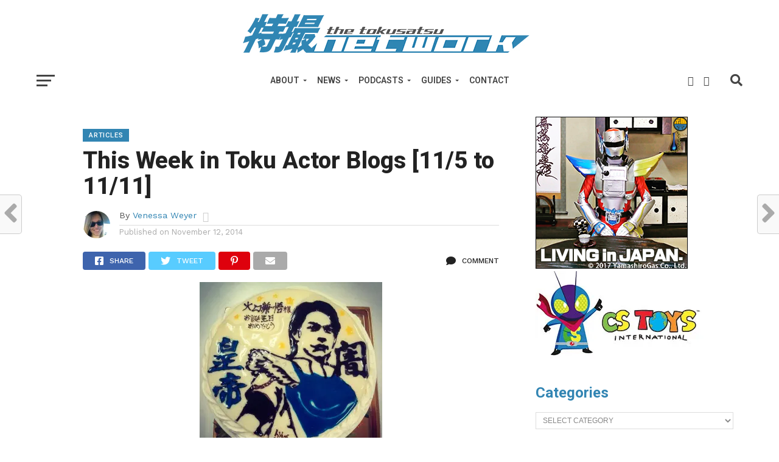

--- FILE ---
content_type: text/html; charset=UTF-8
request_url: https://tokusatsunetwork.com/2014/11/week-toku-actor-blogs-115-1111/
body_size: 25337
content:
<!DOCTYPE html>
<html lang="en-US">
<head>
<meta charset="UTF-8" >
<meta name="viewport" id="viewport" content="width=device-width, initial-scale=1.0, maximum-scale=1.0, minimum-scale=1.0, user-scalable=no" />
<link rel="shortcut icon" href="https://tokusatsunetwork.com/wp-content/uploads/2018/11/TokuNetfavicon.jpg" /><link rel="pingback" href="https://tokusatsunetwork.com/xmlrpc.php" />
<meta property="og:image" content="https://i0.wp.com/tokusatsunetwork.com/wp-content/uploads/2014/11/takuya.jpg?resize=470%2C266&#038;ssl=1" />
<meta name="twitter:image" content="https://i0.wp.com/tokusatsunetwork.com/wp-content/uploads/2014/11/takuya.jpg?resize=470%2C266&#038;ssl=1" />
<meta property="og:type" content="article" />
<meta property="og:description" content="This Week in Toku Actor Blogs, a major movie and live show is announced.   Kengo Ohkuchi, Zett, celebrates his 33rd birthday. Jin Hiramaki, ToQ2, posts pictures of ToQ6, Shin Nagahama on the set of Ressha Sentai ToQger.  Jun Shison, ToQ1, gives his thoughts on episode 35 of Ressha Sentai ToQger.  Ryusei Yokohama, ToQ4, spent time signing copies [&hellip;]" />
<meta name="twitter:card" content="summary">
<meta name="twitter:url" content="https://tokusatsunetwork.com/2014/11/week-toku-actor-blogs-115-1111/">
<meta name="twitter:title" content="This Week in Toku Actor Blogs [11/5 to 11/11]">
<meta name="twitter:description" content="This Week in Toku Actor Blogs, a major movie and live show is announced.   Kengo Ohkuchi, Zett, celebrates his 33rd birthday. Jin Hiramaki, ToQ2, posts pictures of ToQ6, Shin Nagahama on the set of Ressha Sentai ToQger.  Jun Shison, ToQ1, gives his thoughts on episode 35 of Ressha Sentai ToQger.  Ryusei Yokohama, ToQ4, spent time signing copies [&hellip;]">
<title>This Week in Toku Actor Blogs [11/5 to 11/11] &#8211; The Tokusatsu Network</title>
<script type="text/javascript">
/* <![CDATA[ */
window.JetpackScriptData = {"site":{"icon":"","title":"The Tokusatsu Network","host":"namecheap","is_wpcom_platform":false}};
/* ]]> */
</script>
<meta name='robots' content='max-image-preview:large' />
	<style>img:is([sizes="auto" i], [sizes^="auto," i]) { contain-intrinsic-size: 3000px 1500px }</style>
	<!-- Jetpack Site Verification Tags -->
<meta name="google-site-verification" content="p3NOATgNQ-93tLNMgpYgoR2HNDCEqjMw8RbT2SpoweY" />
<link rel='dns-prefetch' href='//secure.gravatar.com' />
<link rel='dns-prefetch' href='//stats.wp.com' />
<link rel='dns-prefetch' href='//fonts.googleapis.com' />
<link rel='dns-prefetch' href='//jetpack.wordpress.com' />
<link rel='dns-prefetch' href='//s0.wp.com' />
<link rel='dns-prefetch' href='//public-api.wordpress.com' />
<link rel='dns-prefetch' href='//0.gravatar.com' />
<link rel='dns-prefetch' href='//1.gravatar.com' />
<link rel='dns-prefetch' href='//2.gravatar.com' />
<link rel='dns-prefetch' href='//v0.wordpress.com' />
<link rel='preconnect' href='//i0.wp.com' />
<link rel='preconnect' href='//c0.wp.com' />
<link rel="alternate" type="application/rss+xml" title="The Tokusatsu Network &raquo; Feed" href="https://tokusatsunetwork.com/feed/" />
<link rel="alternate" type="application/rss+xml" title="The Tokusatsu Network &raquo; Comments Feed" href="https://tokusatsunetwork.com/comments/feed/" />
<link rel="alternate" type="application/rss+xml" title="The Tokusatsu Network &raquo; This Week in Toku Actor Blogs [11/5 to 11/11] Comments Feed" href="https://tokusatsunetwork.com/2014/11/week-toku-actor-blogs-115-1111/feed/" />
		<!-- This site uses the Google Analytics by MonsterInsights plugin v9.11.1 - Using Analytics tracking - https://www.monsterinsights.com/ -->
		<!-- Note: MonsterInsights is not currently configured on this site. The site owner needs to authenticate with Google Analytics in the MonsterInsights settings panel. -->
					<!-- No tracking code set -->
				<!-- / Google Analytics by MonsterInsights -->
		<script type="text/javascript">
/* <![CDATA[ */
window._wpemojiSettings = {"baseUrl":"https:\/\/s.w.org\/images\/core\/emoji\/16.0.1\/72x72\/","ext":".png","svgUrl":"https:\/\/s.w.org\/images\/core\/emoji\/16.0.1\/svg\/","svgExt":".svg","source":{"concatemoji":"https:\/\/tokusatsunetwork.com\/wp-includes\/js\/wp-emoji-release.min.js?ver=7716cea645a7ee2a3b278e1d9c44ae9a"}};
/*! This file is auto-generated */
!function(s,n){var o,i,e;function c(e){try{var t={supportTests:e,timestamp:(new Date).valueOf()};sessionStorage.setItem(o,JSON.stringify(t))}catch(e){}}function p(e,t,n){e.clearRect(0,0,e.canvas.width,e.canvas.height),e.fillText(t,0,0);var t=new Uint32Array(e.getImageData(0,0,e.canvas.width,e.canvas.height).data),a=(e.clearRect(0,0,e.canvas.width,e.canvas.height),e.fillText(n,0,0),new Uint32Array(e.getImageData(0,0,e.canvas.width,e.canvas.height).data));return t.every(function(e,t){return e===a[t]})}function u(e,t){e.clearRect(0,0,e.canvas.width,e.canvas.height),e.fillText(t,0,0);for(var n=e.getImageData(16,16,1,1),a=0;a<n.data.length;a++)if(0!==n.data[a])return!1;return!0}function f(e,t,n,a){switch(t){case"flag":return n(e,"\ud83c\udff3\ufe0f\u200d\u26a7\ufe0f","\ud83c\udff3\ufe0f\u200b\u26a7\ufe0f")?!1:!n(e,"\ud83c\udde8\ud83c\uddf6","\ud83c\udde8\u200b\ud83c\uddf6")&&!n(e,"\ud83c\udff4\udb40\udc67\udb40\udc62\udb40\udc65\udb40\udc6e\udb40\udc67\udb40\udc7f","\ud83c\udff4\u200b\udb40\udc67\u200b\udb40\udc62\u200b\udb40\udc65\u200b\udb40\udc6e\u200b\udb40\udc67\u200b\udb40\udc7f");case"emoji":return!a(e,"\ud83e\udedf")}return!1}function g(e,t,n,a){var r="undefined"!=typeof WorkerGlobalScope&&self instanceof WorkerGlobalScope?new OffscreenCanvas(300,150):s.createElement("canvas"),o=r.getContext("2d",{willReadFrequently:!0}),i=(o.textBaseline="top",o.font="600 32px Arial",{});return e.forEach(function(e){i[e]=t(o,e,n,a)}),i}function t(e){var t=s.createElement("script");t.src=e,t.defer=!0,s.head.appendChild(t)}"undefined"!=typeof Promise&&(o="wpEmojiSettingsSupports",i=["flag","emoji"],n.supports={everything:!0,everythingExceptFlag:!0},e=new Promise(function(e){s.addEventListener("DOMContentLoaded",e,{once:!0})}),new Promise(function(t){var n=function(){try{var e=JSON.parse(sessionStorage.getItem(o));if("object"==typeof e&&"number"==typeof e.timestamp&&(new Date).valueOf()<e.timestamp+604800&&"object"==typeof e.supportTests)return e.supportTests}catch(e){}return null}();if(!n){if("undefined"!=typeof Worker&&"undefined"!=typeof OffscreenCanvas&&"undefined"!=typeof URL&&URL.createObjectURL&&"undefined"!=typeof Blob)try{var e="postMessage("+g.toString()+"("+[JSON.stringify(i),f.toString(),p.toString(),u.toString()].join(",")+"));",a=new Blob([e],{type:"text/javascript"}),r=new Worker(URL.createObjectURL(a),{name:"wpTestEmojiSupports"});return void(r.onmessage=function(e){c(n=e.data),r.terminate(),t(n)})}catch(e){}c(n=g(i,f,p,u))}t(n)}).then(function(e){for(var t in e)n.supports[t]=e[t],n.supports.everything=n.supports.everything&&n.supports[t],"flag"!==t&&(n.supports.everythingExceptFlag=n.supports.everythingExceptFlag&&n.supports[t]);n.supports.everythingExceptFlag=n.supports.everythingExceptFlag&&!n.supports.flag,n.DOMReady=!1,n.readyCallback=function(){n.DOMReady=!0}}).then(function(){return e}).then(function(){var e;n.supports.everything||(n.readyCallback(),(e=n.source||{}).concatemoji?t(e.concatemoji):e.wpemoji&&e.twemoji&&(t(e.twemoji),t(e.wpemoji)))}))}((window,document),window._wpemojiSettings);
/* ]]> */
</script>
<!-- tokusatsunetwork.com is managing ads with Advanced Ads 2.0.9 – https://wpadvancedads.com/ --><script id="tokus-ready">
			window.advanced_ads_ready=function(e,a){a=a||"complete";var d=function(e){return"interactive"===a?"loading"!==e:"complete"===e};d(document.readyState)?e():document.addEventListener("readystatechange",(function(a){d(a.target.readyState)&&e()}),{once:"interactive"===a})},window.advanced_ads_ready_queue=window.advanced_ads_ready_queue||[];		</script>
		<link rel='stylesheet' id='jetpack-carousel-swiper-css-css' href='https://c0.wp.com/p/jetpack/14.8/modules/carousel/swiper-bundle.css' type='text/css' media='all' />
<link rel='stylesheet' id='jetpack-carousel-css' href='https://c0.wp.com/p/jetpack/14.8/modules/carousel/jetpack-carousel.css' type='text/css' media='all' />
<style id='wp-emoji-styles-inline-css' type='text/css'>

	img.wp-smiley, img.emoji {
		display: inline !important;
		border: none !important;
		box-shadow: none !important;
		height: 1em !important;
		width: 1em !important;
		margin: 0 0.07em !important;
		vertical-align: -0.1em !important;
		background: none !important;
		padding: 0 !important;
	}
</style>
<link rel='stylesheet' id='wp-block-library-css' href='https://c0.wp.com/c/6.8.3/wp-includes/css/dist/block-library/style.min.css' type='text/css' media='all' />
<style id='classic-theme-styles-inline-css' type='text/css'>
/*! This file is auto-generated */
.wp-block-button__link{color:#fff;background-color:#32373c;border-radius:9999px;box-shadow:none;text-decoration:none;padding:calc(.667em + 2px) calc(1.333em + 2px);font-size:1.125em}.wp-block-file__button{background:#32373c;color:#fff;text-decoration:none}
</style>
<link rel='stylesheet' id='mediaelement-css' href='https://c0.wp.com/c/6.8.3/wp-includes/js/mediaelement/mediaelementplayer-legacy.min.css' type='text/css' media='all' />
<link rel='stylesheet' id='wp-mediaelement-css' href='https://c0.wp.com/c/6.8.3/wp-includes/js/mediaelement/wp-mediaelement.min.css' type='text/css' media='all' />
<style id='jetpack-sharing-buttons-style-inline-css' type='text/css'>
.jetpack-sharing-buttons__services-list{display:flex;flex-direction:row;flex-wrap:wrap;gap:0;list-style-type:none;margin:5px;padding:0}.jetpack-sharing-buttons__services-list.has-small-icon-size{font-size:12px}.jetpack-sharing-buttons__services-list.has-normal-icon-size{font-size:16px}.jetpack-sharing-buttons__services-list.has-large-icon-size{font-size:24px}.jetpack-sharing-buttons__services-list.has-huge-icon-size{font-size:36px}@media print{.jetpack-sharing-buttons__services-list{display:none!important}}.editor-styles-wrapper .wp-block-jetpack-sharing-buttons{gap:0;padding-inline-start:0}ul.jetpack-sharing-buttons__services-list.has-background{padding:1.25em 2.375em}
</style>
<style id='global-styles-inline-css' type='text/css'>
:root{--wp--preset--aspect-ratio--square: 1;--wp--preset--aspect-ratio--4-3: 4/3;--wp--preset--aspect-ratio--3-4: 3/4;--wp--preset--aspect-ratio--3-2: 3/2;--wp--preset--aspect-ratio--2-3: 2/3;--wp--preset--aspect-ratio--16-9: 16/9;--wp--preset--aspect-ratio--9-16: 9/16;--wp--preset--color--black: #000000;--wp--preset--color--cyan-bluish-gray: #abb8c3;--wp--preset--color--white: #ffffff;--wp--preset--color--pale-pink: #f78da7;--wp--preset--color--vivid-red: #cf2e2e;--wp--preset--color--luminous-vivid-orange: #ff6900;--wp--preset--color--luminous-vivid-amber: #fcb900;--wp--preset--color--light-green-cyan: #7bdcb5;--wp--preset--color--vivid-green-cyan: #00d084;--wp--preset--color--pale-cyan-blue: #8ed1fc;--wp--preset--color--vivid-cyan-blue: #0693e3;--wp--preset--color--vivid-purple: #9b51e0;--wp--preset--gradient--vivid-cyan-blue-to-vivid-purple: linear-gradient(135deg,rgba(6,147,227,1) 0%,rgb(155,81,224) 100%);--wp--preset--gradient--light-green-cyan-to-vivid-green-cyan: linear-gradient(135deg,rgb(122,220,180) 0%,rgb(0,208,130) 100%);--wp--preset--gradient--luminous-vivid-amber-to-luminous-vivid-orange: linear-gradient(135deg,rgba(252,185,0,1) 0%,rgba(255,105,0,1) 100%);--wp--preset--gradient--luminous-vivid-orange-to-vivid-red: linear-gradient(135deg,rgba(255,105,0,1) 0%,rgb(207,46,46) 100%);--wp--preset--gradient--very-light-gray-to-cyan-bluish-gray: linear-gradient(135deg,rgb(238,238,238) 0%,rgb(169,184,195) 100%);--wp--preset--gradient--cool-to-warm-spectrum: linear-gradient(135deg,rgb(74,234,220) 0%,rgb(151,120,209) 20%,rgb(207,42,186) 40%,rgb(238,44,130) 60%,rgb(251,105,98) 80%,rgb(254,248,76) 100%);--wp--preset--gradient--blush-light-purple: linear-gradient(135deg,rgb(255,206,236) 0%,rgb(152,150,240) 100%);--wp--preset--gradient--blush-bordeaux: linear-gradient(135deg,rgb(254,205,165) 0%,rgb(254,45,45) 50%,rgb(107,0,62) 100%);--wp--preset--gradient--luminous-dusk: linear-gradient(135deg,rgb(255,203,112) 0%,rgb(199,81,192) 50%,rgb(65,88,208) 100%);--wp--preset--gradient--pale-ocean: linear-gradient(135deg,rgb(255,245,203) 0%,rgb(182,227,212) 50%,rgb(51,167,181) 100%);--wp--preset--gradient--electric-grass: linear-gradient(135deg,rgb(202,248,128) 0%,rgb(113,206,126) 100%);--wp--preset--gradient--midnight: linear-gradient(135deg,rgb(2,3,129) 0%,rgb(40,116,252) 100%);--wp--preset--font-size--small: 13px;--wp--preset--font-size--medium: 20px;--wp--preset--font-size--large: 36px;--wp--preset--font-size--x-large: 42px;--wp--preset--spacing--20: 0.44rem;--wp--preset--spacing--30: 0.67rem;--wp--preset--spacing--40: 1rem;--wp--preset--spacing--50: 1.5rem;--wp--preset--spacing--60: 2.25rem;--wp--preset--spacing--70: 3.38rem;--wp--preset--spacing--80: 5.06rem;--wp--preset--shadow--natural: 6px 6px 9px rgba(0, 0, 0, 0.2);--wp--preset--shadow--deep: 12px 12px 50px rgba(0, 0, 0, 0.4);--wp--preset--shadow--sharp: 6px 6px 0px rgba(0, 0, 0, 0.2);--wp--preset--shadow--outlined: 6px 6px 0px -3px rgba(255, 255, 255, 1), 6px 6px rgba(0, 0, 0, 1);--wp--preset--shadow--crisp: 6px 6px 0px rgba(0, 0, 0, 1);}:where(.is-layout-flex){gap: 0.5em;}:where(.is-layout-grid){gap: 0.5em;}body .is-layout-flex{display: flex;}.is-layout-flex{flex-wrap: wrap;align-items: center;}.is-layout-flex > :is(*, div){margin: 0;}body .is-layout-grid{display: grid;}.is-layout-grid > :is(*, div){margin: 0;}:where(.wp-block-columns.is-layout-flex){gap: 2em;}:where(.wp-block-columns.is-layout-grid){gap: 2em;}:where(.wp-block-post-template.is-layout-flex){gap: 1.25em;}:where(.wp-block-post-template.is-layout-grid){gap: 1.25em;}.has-black-color{color: var(--wp--preset--color--black) !important;}.has-cyan-bluish-gray-color{color: var(--wp--preset--color--cyan-bluish-gray) !important;}.has-white-color{color: var(--wp--preset--color--white) !important;}.has-pale-pink-color{color: var(--wp--preset--color--pale-pink) !important;}.has-vivid-red-color{color: var(--wp--preset--color--vivid-red) !important;}.has-luminous-vivid-orange-color{color: var(--wp--preset--color--luminous-vivid-orange) !important;}.has-luminous-vivid-amber-color{color: var(--wp--preset--color--luminous-vivid-amber) !important;}.has-light-green-cyan-color{color: var(--wp--preset--color--light-green-cyan) !important;}.has-vivid-green-cyan-color{color: var(--wp--preset--color--vivid-green-cyan) !important;}.has-pale-cyan-blue-color{color: var(--wp--preset--color--pale-cyan-blue) !important;}.has-vivid-cyan-blue-color{color: var(--wp--preset--color--vivid-cyan-blue) !important;}.has-vivid-purple-color{color: var(--wp--preset--color--vivid-purple) !important;}.has-black-background-color{background-color: var(--wp--preset--color--black) !important;}.has-cyan-bluish-gray-background-color{background-color: var(--wp--preset--color--cyan-bluish-gray) !important;}.has-white-background-color{background-color: var(--wp--preset--color--white) !important;}.has-pale-pink-background-color{background-color: var(--wp--preset--color--pale-pink) !important;}.has-vivid-red-background-color{background-color: var(--wp--preset--color--vivid-red) !important;}.has-luminous-vivid-orange-background-color{background-color: var(--wp--preset--color--luminous-vivid-orange) !important;}.has-luminous-vivid-amber-background-color{background-color: var(--wp--preset--color--luminous-vivid-amber) !important;}.has-light-green-cyan-background-color{background-color: var(--wp--preset--color--light-green-cyan) !important;}.has-vivid-green-cyan-background-color{background-color: var(--wp--preset--color--vivid-green-cyan) !important;}.has-pale-cyan-blue-background-color{background-color: var(--wp--preset--color--pale-cyan-blue) !important;}.has-vivid-cyan-blue-background-color{background-color: var(--wp--preset--color--vivid-cyan-blue) !important;}.has-vivid-purple-background-color{background-color: var(--wp--preset--color--vivid-purple) !important;}.has-black-border-color{border-color: var(--wp--preset--color--black) !important;}.has-cyan-bluish-gray-border-color{border-color: var(--wp--preset--color--cyan-bluish-gray) !important;}.has-white-border-color{border-color: var(--wp--preset--color--white) !important;}.has-pale-pink-border-color{border-color: var(--wp--preset--color--pale-pink) !important;}.has-vivid-red-border-color{border-color: var(--wp--preset--color--vivid-red) !important;}.has-luminous-vivid-orange-border-color{border-color: var(--wp--preset--color--luminous-vivid-orange) !important;}.has-luminous-vivid-amber-border-color{border-color: var(--wp--preset--color--luminous-vivid-amber) !important;}.has-light-green-cyan-border-color{border-color: var(--wp--preset--color--light-green-cyan) !important;}.has-vivid-green-cyan-border-color{border-color: var(--wp--preset--color--vivid-green-cyan) !important;}.has-pale-cyan-blue-border-color{border-color: var(--wp--preset--color--pale-cyan-blue) !important;}.has-vivid-cyan-blue-border-color{border-color: var(--wp--preset--color--vivid-cyan-blue) !important;}.has-vivid-purple-border-color{border-color: var(--wp--preset--color--vivid-purple) !important;}.has-vivid-cyan-blue-to-vivid-purple-gradient-background{background: var(--wp--preset--gradient--vivid-cyan-blue-to-vivid-purple) !important;}.has-light-green-cyan-to-vivid-green-cyan-gradient-background{background: var(--wp--preset--gradient--light-green-cyan-to-vivid-green-cyan) !important;}.has-luminous-vivid-amber-to-luminous-vivid-orange-gradient-background{background: var(--wp--preset--gradient--luminous-vivid-amber-to-luminous-vivid-orange) !important;}.has-luminous-vivid-orange-to-vivid-red-gradient-background{background: var(--wp--preset--gradient--luminous-vivid-orange-to-vivid-red) !important;}.has-very-light-gray-to-cyan-bluish-gray-gradient-background{background: var(--wp--preset--gradient--very-light-gray-to-cyan-bluish-gray) !important;}.has-cool-to-warm-spectrum-gradient-background{background: var(--wp--preset--gradient--cool-to-warm-spectrum) !important;}.has-blush-light-purple-gradient-background{background: var(--wp--preset--gradient--blush-light-purple) !important;}.has-blush-bordeaux-gradient-background{background: var(--wp--preset--gradient--blush-bordeaux) !important;}.has-luminous-dusk-gradient-background{background: var(--wp--preset--gradient--luminous-dusk) !important;}.has-pale-ocean-gradient-background{background: var(--wp--preset--gradient--pale-ocean) !important;}.has-electric-grass-gradient-background{background: var(--wp--preset--gradient--electric-grass) !important;}.has-midnight-gradient-background{background: var(--wp--preset--gradient--midnight) !important;}.has-small-font-size{font-size: var(--wp--preset--font-size--small) !important;}.has-medium-font-size{font-size: var(--wp--preset--font-size--medium) !important;}.has-large-font-size{font-size: var(--wp--preset--font-size--large) !important;}.has-x-large-font-size{font-size: var(--wp--preset--font-size--x-large) !important;}
:where(.wp-block-post-template.is-layout-flex){gap: 1.25em;}:where(.wp-block-post-template.is-layout-grid){gap: 1.25em;}
:where(.wp-block-columns.is-layout-flex){gap: 2em;}:where(.wp-block-columns.is-layout-grid){gap: 2em;}
:root :where(.wp-block-pullquote){font-size: 1.5em;line-height: 1.6;}
</style>
<link rel='stylesheet' id='contact-form-7-css' href='https://tokusatsunetwork.com/wp-content/plugins/contact-form-7/includes/css/styles.css?ver=6.1' type='text/css' media='all' />
<link rel='stylesheet' id='mvp-custom-style-css' href='https://tokusatsunetwork.com/wp-content/themes/click-mag/style.css?ver=7716cea645a7ee2a3b278e1d9c44ae9a' type='text/css' media='all' />
<style id='mvp-custom-style-inline-css' type='text/css'>


#mvp-wallpaper {
	background: url() no-repeat 50% 0;
	}

a,
a:visited,
.post-info-name a,
.woocommerce .woocommerce-breadcrumb a {
	color: #3285B3;
	}

a:hover,
nav.mvp-fly-nav-menu ul li a:hover,
.mvp-feat1-story-text h2:hover,
.mvp-feat2-sub-text h2:hover,
.mvp-feat3-text h2:hover,
.mvp-main-blog-text h2:hover,
.mvp-trend-widget-text h2:hover,
.mvp-related-text a:hover,
ul.mvp-post-soc-list li.mvp-post-soc-comm:hover,
span.mvp-author-box-soc:hover,
.woocommerce .woocommerce-breadcrumb a:hover,
h3.mvp-authors-list-head a:hover,
.mvp-authors-widget-wrap span.mvp-main-blog-cat:hover,
.mvp-wide-widget-text h2:hover,
.mvp-side-widget a:hover,
.mvp-blog-col-text h2:hover,
#mvp-nav-menu ul li ul.mvp-mega-list li a:hover {
	color: #3285B3 !important;
	}

.mvp-fly-top:hover,
span.mvp-feat1-main-cat,
span.mvp-feat2-sub-cat,
span.mvp-feat3-cat,
span.mvp-blog-col-cat,
span.mvp-feat2-main-cat,
.mvp-trend-widget-img:after,
.mvp-feat-vid-but,
.mvp-feat-gal-but,
span.mvp-post-cat,
.mvp-prev-next-text a,
.mvp-prev-next-text a:visited,
.mvp-prev-next-text a:hover,
#mvp-comments-button a,
#mvp-comments-button span.mvp-comment-but-text,
a.mvp-inf-more-but:hover,
.mvp-side-widget .mvp-tag-cloud a:hover,
span.mvp-ad-rel-but {
	background: #3285B3;
	}

.mvp-fly-top:hover {
	border: 1px solid #3285B3;
	}

h4.mvp-post-header {
	border-top: 1px solid #3285B3;
	}

.woocommerce .widget_price_filter .ui-slider .ui-slider-range,
.woocommerce .widget_price_filter .ui-slider .ui-slider-handle,
.woocommerce span.onsale,
.woocommerce #respond input#submit.alt,
.woocommerce a.button.alt,
.woocommerce button.button.alt,
.woocommerce input.button.alt,
.woocommerce #respond input#submit.alt:hover,
.woocommerce a.button.alt:hover,
.woocommerce button.button.alt:hover,
.woocommerce input.button.alt:hover {
	background-color: #3285B3;
	}

nav.mvp-fly-nav-menu ul li.menu-item-has-children:after,
span.mvp-blog-cat,
span.mvp-main-blog-cat,
h4.mvp-side-widget-head,
h4.mvp-post-bot-head,
#mvp-comments-button span.mvp-comment-but-text,
span.mvp-post-header,
.woocommerce .star-rating span:before,
span.mvp-related-head {
	color: #3285B3;
	}

#mvp-nav-wrap,
.mvp-main-nav-cont {
	background: #ffffff;
	}

#mvp-nav-menu ul li a,
span.mvp-nav-search-but,
span.mvp-nav-soc-but {
	color: #444444;
	}

.mvp-fly-but-wrap span,
.mvp-search-but-wrap span {
	background: #444444;
	}

#mvp-nav-menu ul li.menu-item-has-children ul.sub-menu li a:after,
#mvp-nav-menu ul li.menu-item-has-children ul.sub-menu li ul.sub-menu li a:after,
#mvp-nav-menu ul li.menu-item-has-children ul.sub-menu li ul.sub-menu li ul.sub-menu li a:after,
#mvp-nav-menu ul li.menu-item-has-children ul.mvp-mega-list li a:after,
#mvp-nav-menu ul li.menu-item-has-children a:after {
	border-color: #444444 transparent transparent transparent;
	}

#mvp-nav-menu ul li:hover a,
span.mvp-nav-search-but:hover,
span.mvp-nav-soc-but:hover {
	color: #3285B3 !important;
	}

#mvp-nav-menu ul li.menu-item-has-children:hover a:after {
	border-color: #3285B3 transparent transparent transparent !important;
	}

.mvp-feat1-story-text h2,
.mvp-feat2-sub-text h2,
.mvp-feat1-trend-text h2,
.mvp-feat3-text h2,
.mvp-blog-col-text h2,
.mvp-main-blog-text h2,
.mvp-trend-widget-text h2,
.mvp-wide-widget-text h2,
.mvp-related-text a {
	color: #222222;
	}

#mvp-content-main,
.rwp-summary,
.rwp-u-review__comment {
	font-family: 'Roboto', serif;
	}

#mvp-nav-menu ul li a,
nav.mvp-fly-nav-menu ul li a,
#mvp-foot-nav ul.menu li a {
	font-family: 'Roboto', sans-serif;
	}

.mvp-feat2-main-title h2,
h1.mvp-post-title,
#mvp-nav-soc-title h4 {
	font-family: 'Roboto', sans-serif;
	}

.mvp-feat1-story-text h2,
.mvp-feat2-sub-text h2,
.mvp-feat1-trend-text h2,
.mvp-feat3-text h2,
.mvp-blog-col-text h2,
.mvp-main-blog-text h2,
.mvp-trend-widget-text h2,
.mvp-wide-widget-text h2,
.mvp-related-text a,
.mvp-prev-next-text a,
.mvp-prev-next-text a:visited,
.mvp-prev-next-text a:hover,
#mvp-404 h1,
h1.mvp-author-top-head,
#mvp-nav-menu ul li ul.mvp-mega-list li a,
#mvp-content-main blockquote p,
#woo-content h1.page-title,
.woocommerce div.product .product_title,
.woocommerce ul.products li.product h3,
.mvp-authors-list-posts a,
.mvp-side-widget a {
	font-family: 'Roboto', sans-serif;
	}

span.mvp-feat1-main-cat,
span.mvp-feat2-sub-cat,
span.mvp-blog-col-cat,
span.mvp-blog-cat,
h4.mvp-main-blog-head,
h1.mvp-main-blog-head,
span.mvp-main-blog-cat,
h4.mvp-side-widget-head,
span.mvp-post-cat,
h4.mvp-post-bot-head,
span.mvp-post-header,
h1.mvp-arch-head,
h4.mvp-arch-head,
.woocommerce ul.product_list_widget span.product-title,
.woocommerce ul.product_list_widget li a,
.woocommerce #reviews #comments ol.commentlist li .comment-text p.meta,
.woocommerce .related h2,
.woocommerce div.product .woocommerce-tabs .panel h2,
.woocommerce div.product .product_title,
#mvp-content-main h1,
#mvp-content-main h2,
#mvp-content-main h3,
#mvp-content-main h4,
#mvp-content-main h5,
#mvp-content-main h6,
#woo-content h1.page-title,
.woocommerce .woocommerce-breadcrumb,
h3.mvp-authors-list-head a,
span.mvp-authors-list-post-head {
	font-family: 'Roboto', sans-serif;
	}

		

	.mvp-ad-rel-out,
	.mvp-ad-rel-in {
		margin-left: 0;
		}
		

	#mvp-ad-rel-bot {
		padding-top: 10px;
		}
		

.mvp-nav-left-out {
	margin-left: -98px;
	}

.mvp-fixed .mvp-nav-left-out {
	margin-left: -320px;
	}

.mvp-nav-left-in {
	margin-left: 98px;
	}

.mvp-fixed .mvp-nav-left-in {
	margin-left: 320px;
	}

#mvp-logo-nav {
	display: none;
	}

.mvp-fixed #mvp-logo-nav {
	display: block;
	}

#mvp-nav-menu ul ul,
.mvp-fixed #mvp-nav-menu ul {
	text-align: left;
	}

#mvp-nav-menu ul li a,
#mvp-nav-menu ul li.menu-item-has-children a {
	padding-bottom: 26px;
	}

#mvp-nav-main {
	text-align: center;
	}

.mvp-fixed #mvp-nav-main {
	text-align: left;
	}

#mvp-nav-menu {
	display: inline-block;
	}

.mvp-fixed #mvp-nav-menu {
	display: block;
	}
		

	.category #mvp-main-content-wrap {
		padding-top: 30px;
		}
		

 	.wpcf7 input[type="text"],
.wpcf7 input[type="email"], .wpcf7 input[type="url"],
.wpcf7 textarea, .wpcf7-select {
background: white;
border: 1px solid grey;
padding: 10px;
width: 400px;
}

.wpcf7 input[type=submit] {
background-color: #3285B3;
    color: white;
    padding: 15px;
    font-weight: bold;
    font-size: 0.8em;
 border: none;
cursor: pointer;
}

.wpcf7 input[type=submit]:hover {
background: #222;
}
		
</style>
<link rel='stylesheet' id='mvp-reset-css' href='https://tokusatsunetwork.com/wp-content/themes/click-mag/css/reset.css?ver=7716cea645a7ee2a3b278e1d9c44ae9a' type='text/css' media='all' />
<link rel='stylesheet' id='fontawesome-css' href='https://tokusatsunetwork.com/wp-content/themes/click-mag/font-awesome/css/all.css?ver=7716cea645a7ee2a3b278e1d9c44ae9a' type='text/css' media='all' />
<link rel='stylesheet' id='mvp-fonts-css' href='//fonts.googleapis.com/css?family=Oswald%3A300%2C400%2C700%7CMerriweather%3A300%2C400%2C700%2C900%7CQuicksand%3A400%7CLato%3A300%2C400%2C700%7CPassion+One%3A400%2C700%7CWork+Sans%3A200%2C300%2C400%2C500%2C600%2C700%2C800%2C900%7CMontserrat%3A400%2C700%7COpen+Sans+Condensed%3A300%2C700%7COpen+Sans%3A400%2C700%2C800%7CRoboto%3A100%2C200%2C300%2C400%2C500%2C600%2C700%2C800%2C900%7CRoboto%3A100%2C200%2C300%2C400%2C500%2C600%2C700%2C800%2C900%7CRoboto%3A100%2C200%2C300%2C400%2C500%2C600%2C700%2C800%2C900%7CRoboto%3A100%2C200%2C300%2C400%2C500%2C600%2C700%2C800%2C900%7CRoboto%3A100%2C200%2C300%2C400%2C500%2C600%2C700%2C800%2C900&#038;subset=latin%2Clatin-ext%2Ccyrillic%2Ccyrillic-ext%2Cgreek-ext%2Cgreek%2Cvietnamese&#038;ver=1.0.0' type='text/css' media='all' />
<link rel='stylesheet' id='mvp-media-queries-css' href='https://tokusatsunetwork.com/wp-content/themes/click-mag/css/media-queries.css?ver=7716cea645a7ee2a3b278e1d9c44ae9a' type='text/css' media='all' />
<style id='akismet-widget-style-inline-css' type='text/css'>

			.a-stats {
				--akismet-color-mid-green: #357b49;
				--akismet-color-white: #fff;
				--akismet-color-light-grey: #f6f7f7;

				max-width: 350px;
				width: auto;
			}

			.a-stats * {
				all: unset;
				box-sizing: border-box;
			}

			.a-stats strong {
				font-weight: 600;
			}

			.a-stats a.a-stats__link,
			.a-stats a.a-stats__link:visited,
			.a-stats a.a-stats__link:active {
				background: var(--akismet-color-mid-green);
				border: none;
				box-shadow: none;
				border-radius: 8px;
				color: var(--akismet-color-white);
				cursor: pointer;
				display: block;
				font-family: -apple-system, BlinkMacSystemFont, 'Segoe UI', 'Roboto', 'Oxygen-Sans', 'Ubuntu', 'Cantarell', 'Helvetica Neue', sans-serif;
				font-weight: 500;
				padding: 12px;
				text-align: center;
				text-decoration: none;
				transition: all 0.2s ease;
			}

			/* Extra specificity to deal with TwentyTwentyOne focus style */
			.widget .a-stats a.a-stats__link:focus {
				background: var(--akismet-color-mid-green);
				color: var(--akismet-color-white);
				text-decoration: none;
			}

			.a-stats a.a-stats__link:hover {
				filter: brightness(110%);
				box-shadow: 0 4px 12px rgba(0, 0, 0, 0.06), 0 0 2px rgba(0, 0, 0, 0.16);
			}

			.a-stats .count {
				color: var(--akismet-color-white);
				display: block;
				font-size: 1.5em;
				line-height: 1.4;
				padding: 0 13px;
				white-space: nowrap;
			}
		
</style>
<link rel='stylesheet' id='jetpack-subscriptions-css' href='https://c0.wp.com/p/jetpack/14.8/modules/subscriptions/subscriptions.css' type='text/css' media='all' />
<script type="text/javascript" src="https://c0.wp.com/c/6.8.3/wp-includes/js/jquery/jquery.min.js" id="jquery-core-js"></script>
<script type="text/javascript" src="https://c0.wp.com/c/6.8.3/wp-includes/js/jquery/jquery-migrate.min.js" id="jquery-migrate-js"></script>
<link rel="https://api.w.org/" href="https://tokusatsunetwork.com/wp-json/" /><link rel="alternate" title="JSON" type="application/json" href="https://tokusatsunetwork.com/wp-json/wp/v2/posts/7759" /><link rel="EditURI" type="application/rsd+xml" title="RSD" href="https://tokusatsunetwork.com/xmlrpc.php?rsd" />
<link rel="canonical" href="https://tokusatsunetwork.com/2014/11/week-toku-actor-blogs-115-1111/" />
<link rel="alternate" title="oEmbed (JSON)" type="application/json+oembed" href="https://tokusatsunetwork.com/wp-json/oembed/1.0/embed?url=https%3A%2F%2Ftokusatsunetwork.com%2F2014%2F11%2Fweek-toku-actor-blogs-115-1111%2F" />
<link rel="alternate" title="oEmbed (XML)" type="text/xml+oembed" href="https://tokusatsunetwork.com/wp-json/oembed/1.0/embed?url=https%3A%2F%2Ftokusatsunetwork.com%2F2014%2F11%2Fweek-toku-actor-blogs-115-1111%2F&#038;format=xml" />
	<style>img#wpstats{display:none}</style>
		
<!-- Jetpack Open Graph Tags -->
<meta property="og:type" content="article" />
<meta property="og:title" content="This Week in Toku Actor Blogs [11/5 to 11/11]" />
<meta property="og:url" content="https://tokusatsunetwork.com/2014/11/week-toku-actor-blogs-115-1111/" />
<meta property="og:description" content="This Week in Toku Actor Blogs, a major movie and live show is announced. " />
<meta property="article:published_time" content="2014-11-12T18:50:25+00:00" />
<meta property="article:modified_time" content="2016-01-25T05:00:00+00:00" />
<meta property="og:site_name" content="The Tokusatsu Network" />
<meta property="og:image" content="https://i0.wp.com/tokusatsunetwork.com/wp-content/uploads/2014/11/takuya.jpg?fit=470%2C266&#038;ssl=1" />
<meta property="og:image:width" content="470" />
<meta property="og:image:height" content="266" />
<meta property="og:image:alt" content="" />
<meta property="og:locale" content="en_US" />
<meta name="twitter:text:title" content="This Week in Toku Actor Blogs [11/5 to 11/11]" />
<meta name="twitter:image" content="https://i0.wp.com/tokusatsunetwork.com/wp-content/uploads/2014/11/takuya.jpg?fit=470%2C266&#038;ssl=1&#038;w=640" />
<meta name="twitter:card" content="summary_large_image" />

<!-- End Jetpack Open Graph Tags -->
</head>
<body data-rsssl=1 class="wp-singular post-template-default single single-post postid-7759 single-format-standard wp-embed-responsive wp-theme-click-mag aa-prefix-tokus-">
	<div id="mvp-fly-wrap">
	<div id="mvp-fly-menu-top" class="left relative">
		<div class="mvp-fly-top-out left relative">
			<div class="mvp-fly-top-in">
				<div id="mvp-fly-logo" class="left relative">
											<a href="https://tokusatsunetwork.com/"><img src="https://tokusatsunetwork.com/wp-content/uploads/2022/04/TokuNetLogo-Black-1.jpg" alt="The Tokusatsu Network" data-rjs="2" /></a>
									</div><!--mvp-fly-logo-->
			</div><!--mvp-fly-top-in-->
			<div class="mvp-fly-but-wrap mvp-fly-but-menu mvp-fly-but-click">
				<span></span>
				<span></span>
				<span></span>
				<span></span>
			</div><!--mvp-fly-but-wrap-->
		</div><!--mvp-fly-top-out-->
	</div><!--mvp-fly-menu-top-->
	<div id="mvp-fly-menu-wrap">
		<nav class="mvp-fly-nav-menu left relative">
			<div class="menu-fly-out-menu-container"><ul id="menu-fly-out-menu" class="menu"><li id="menu-item-44300" class="menu-item menu-item-type-custom menu-item-object-custom menu-item-44300"><a href="https://tokusatsunetwork.com/tag/kamen-rider/">Kamen Rider</a></li>
<li id="menu-item-44301" class="menu-item menu-item-type-custom menu-item-object-custom menu-item-44301"><a href="https://tokusatsunetwork.com/tag/super-sentai">Super Sentai</a></li>
<li id="menu-item-44302" class="menu-item menu-item-type-custom menu-item-object-custom menu-item-44302"><a href="https://tokusatsunetwork.com/tag/ultraman/">Ultraman</a></li>
<li id="menu-item-44303" class="menu-item menu-item-type-custom menu-item-object-custom menu-item-44303"><a href="https://tokusatsunetwork.com/tag/garo/">Garo</a></li>
<li id="menu-item-44304" class="menu-item menu-item-type-custom menu-item-object-custom menu-item-44304"><a href="https://tokusatsunetwork.com/tag/godzilla/">Godzilla</a></li>
<li id="menu-item-44297" class="menu-item menu-item-type-taxonomy menu-item-object-category menu-item-44297"><a href="https://tokusatsunetwork.com/category/events/">Events</a></li>
<li id="menu-item-44298" class="menu-item menu-item-type-taxonomy menu-item-object-category menu-item-44298"><a href="https://tokusatsunetwork.com/category/merchandise/">Merchandise</a></li>
<li id="menu-item-45141" class="menu-item menu-item-type-taxonomy menu-item-object-category menu-item-45141"><a href="https://tokusatsunetwork.com/category/news/">News</a></li>
<li id="menu-item-49406" class="menu-item menu-item-type-taxonomy menu-item-object-category menu-item-49406"><a href="https://tokusatsunetwork.com/category/podcast/">Podcasts</a></li>
<li id="menu-item-59607" class="menu-item menu-item-type-post_type menu-item-object-page menu-item-59607"><a href="https://tokusatsunetwork.com/resources/">Resources</a></li>
<li id="menu-item-44299" class="menu-item menu-item-type-taxonomy menu-item-object-category menu-item-44299"><a href="https://tokusatsunetwork.com/category/reviews/">Reviews</a></li>
</ul></div>		</nav>
	</div><!--mvp-fly-menu-wrap-->
	<div id="mvp-fly-soc-wrap">
		<span class="mvp-fly-soc-head">Connect with us</span>
		<ul class="mvp-fly-soc-list left relative">
							<li><a href="http://facebook.com/TheTokusatsuNetwork" target="_blank" class="fab fa-facebook-f"></a></li>
										<li><a href="http://twitter.com/TheTokuNet" target="_blank" class="fab fa-twitter"></a></li>
													<li><a href="https://www.instagram.com/thetokunet/" target="_blank" class="fab fa-instagram"></a></li>
													<li><a href="https://www.youtube.com/user/TheTokusatsuNetwork" target="_blank" class="fab fa-youtube"></a></li>
											</ul>
	</div><!--mvp-fly-soc-wrap-->
</div><!--mvp-fly-wrap-->		<div id="mvp-site" class="left relative">
		<header id="mvp-head-wrap" class="left relative">
			<div id="mvp-head-top" class="left relative">
													<div id="mvp-logo-wide" class="left relative">
						<div class="mvp-main-out relative">
							<div class="mvp-main-in">
																	<a itemprop="url" href="https://tokusatsunetwork.com/"><img itemprop="logo" src="https://tokusatsunetwork.com/wp-content/uploads/2022/04/TokuNetLogo-Black.jpg" alt="The Tokusatsu Network" data-rjs="2" /></a>
																									<h2 class="mvp-logo-title">The Tokusatsu Network</h2>
															</div><!--mvp-main-in-->
						</div><!--mvp-main-out-->
					</div><!--mvp-logo-wide-->
								<div id="mvp-search-wrap">
					<div id="mvp-search-box">
						<form method="get" id="searchform" action="https://tokusatsunetwork.com/">
	<input type="text" name="s" id="s" value="Search" onfocus='if (this.value == "Search") { this.value = ""; }' onblur='if (this.value == "") { this.value = "Search"; }' />
	<input type="hidden" id="searchsubmit" value="Search" />
</form>					</div><!--mvp-search-box-->
					<div class="mvp-search-but-wrap mvp-search-click">
						<span></span>
						<span></span>
					</div><!--mvp-search-but-wrap-->
				</div><!--mvp-search-wrap-->
			</div><!--mvp-head-top-->
			<div id="mvp-nav-wrap" class="left relative">
				<div class="mvp-main-boxed-wrap">
					<div class="mvp-main-out relative">
						<div class="mvp-main-in">
							<div class="mvp-main-nav-cont left relative">
				<div class="mvp-nav-left-out">
					<div class="mvp-fly-but-wrap mvp-fly-but-click left relative">
						<span></span>
						<span></span>
						<span></span>
						<span></span>
					</div><!--mvp-fly-but-wrap-->
					<div id="mvp-logo-nav" class="left relative" itemscope itemtype="http://schema.org/Organization">
													<a itemprop="url" href="https://tokusatsunetwork.com/"><img itemprop="logo" src="https://tokusatsunetwork.com/wp-content/uploads/2022/04/TokuNetLogo-Black-1.jpg" alt="The Tokusatsu Network" data-rjs="2" /></a>
																			<h2 class="mvp-logo-title">The Tokusatsu Network</h2>
											</div><!--mvp-logo-nav-->
					<div class="mvp-nav-left-in">
						<div id="mvp-nav-right-wrap" class="left">
							<div class="mvp-nav-right-out">
								<div class="mvp-nav-right-in">
									<div id="mvp-nav-main" class="left">
										<nav id="mvp-nav-menu">
											<div class="menu-menu-1-container"><ul id="menu-menu-1" class="menu"><li id="menu-item-4232" class="menu-item menu-item-type-post_type menu-item-object-page menu-item-has-children menu-item-4232"><a href="https://tokusatsunetwork.com/about/">About</a>
<ul class="sub-menu">
	<li id="menu-item-79757" class="menu-item menu-item-type-post_type menu-item-object-page menu-item-79757"><a href="https://tokusatsunetwork.com/join-team/">Join Our Team</a></li>
	<li id="menu-item-43362" class="menu-item menu-item-type-post_type menu-item-object-page menu-item-43362"><a href="https://tokusatsunetwork.com/pitch-an-article/">Pitch an Article</a></li>
	<li id="menu-item-4235" class="menu-item menu-item-type-post_type menu-item-object-page menu-item-4235"><a href="https://tokusatsunetwork.com/legal/">Legal</a></li>
</ul>
</li>
<li id="menu-item-10396" class="menu-item menu-item-type-taxonomy menu-item-object-category menu-item-has-children menu-item-10396"><a href="https://tokusatsunetwork.com/category/news/">News</a>
<ul class="sub-menu">
	<li id="menu-item-79041" class="menu-item menu-item-type-custom menu-item-object-custom menu-item-79041"><a href="https://tokusatsunetwork.com/tag/kamen-rider/">Kamen Rider</a></li>
	<li id="menu-item-79042" class="menu-item menu-item-type-custom menu-item-object-custom menu-item-79042"><a href="https://tokusatsunetwork.com/tag/super-sentai">Super Sentai</a></li>
	<li id="menu-item-79043" class="menu-item menu-item-type-custom menu-item-object-custom menu-item-79043"><a href="https://tokusatsunetwork.com/tag/ultraman/">Ultraman</a></li>
	<li id="menu-item-79044" class="menu-item menu-item-type-custom menu-item-object-custom menu-item-79044"><a href="https://tokusatsunetwork.com/tag/garo/">GARO</a></li>
	<li id="menu-item-79045" class="menu-item menu-item-type-custom menu-item-object-custom menu-item-79045"><a href="https://tokusatsunetwork.com/tag/godzilla/">Godzilla</a></li>
</ul>
</li>
<li id="menu-item-14932" class="menu-item menu-item-type-taxonomy menu-item-object-category menu-item-has-children menu-item-14932"><a href="https://tokusatsunetwork.com/category/podcast/">Podcasts</a>
<ul class="sub-menu">
	<li id="menu-item-49432" class="menu-item menu-item-type-post_type menu-item-object-page menu-item-49432"><a href="https://tokusatsunetwork.com/podcast-partners/">Podcast Partners</a></li>
</ul>
</li>
<li id="menu-item-49423" class="menu-item menu-item-type-post_type menu-item-object-page menu-item-has-children menu-item-49423"><a href="https://tokusatsunetwork.com/resources/">Guides</a>
<ul class="sub-menu">
	<li id="menu-item-63687" class="menu-item menu-item-type-post_type menu-item-object-post menu-item-63687"><a href="https://tokusatsunetwork.com/2018/11/where-to-legally-watch-tokusatsu-in-english/">Legally Watch Tokusatsu in English</a></li>
	<li id="menu-item-79046" class="menu-item menu-item-type-custom menu-item-object-custom menu-item-79046"><a href="https://tokusatsunetwork.com/2020/03/reservation-time-kamen-rider-the-diner/">Make Reservation at Kamen Rider The Diner</a></li>
	<li id="menu-item-63688" class="menu-item menu-item-type-post_type menu-item-object-post menu-item-63688"><a href="https://tokusatsunetwork.com/2019/11/tokusatsu-filming-locations/">Tokusatsu Filming Locations</a></li>
</ul>
</li>
<li id="menu-item-9576" class="menu-item menu-item-type-post_type menu-item-object-page menu-item-9576"><a href="https://tokusatsunetwork.com/contact-us/">Contact</a></li>
</ul></div>										</nav><!--mvp-nav-menu-->
									</div><!--mvp-nav-main-->
								</div><!--mvp-nav-right-in-->
								<div id="mvp-nav-right" class="relative">
									<div id="mvp-nav-soc" class="left relative">
																					<a href="http://facebook.com/TheTokusatsuNetwork" target="_blank"><span class="mvp-nav-soc-but fa fa-facebook fa-2"></span></a>
																															<a href="http://twitter.com/TheTokuNet" target="_blank"><span class="mvp-nav-soc-but fa fa-twitter fa-2"></span></a>
																			</div><!--mvp-nav-soc-->
									<span class="mvp-nav-search-but fa fa-search fa-2 mvp-search-click"></span>

								</div><!--mvp-nav-right-->
							</div><!--mvp-nav-right-out-->
						</div><!--mvp-nav-right-wrap-->
					</div><!--mvp-nav-left-in-->
				</div><!--mvp-nav-left-out-->
							</div><!--mvp-main-nav-cont-->
						</div><!--mvp-main-in-->
					</div><!--mvp-main-out-->
				</div><!--mvp-main-boxed-wrap-->
			</div><!--mvp-nav-wrap-->
															<div id="mvp-nav-soc-bar">
					<div class="mvp-main-out relative">
						<div class="mvp-main-in">
							<div id="mvp-nav-soc-cont" class="left relative">
								<div id="mvp-nav-soc-title" class="left">
									<h4>This Week in Toku Actor Blogs [11/5 to 11/11]</h4>
								</div><!--mvp-nav-soc-title-->
								<div id="mvp-nav-soc-list" class="left">
<ul class="mvp-post-soc-list left relative">
												<a href="#" onclick="window.open('http://www.facebook.com/sharer.php?u=https://tokusatsunetwork.com/2014/11/week-toku-actor-blogs-115-1111/&amp;t=This Week in Toku Actor Blogs [11/5 to 11/11]', 'facebookShare', 'width=626,height=436'); return false;" title="Share on Facebook">
												<li class="mvp-post-soc-fb">
													<i class="fa fa-facebook-square fa-2" aria-hidden="true"></i><span class="mvp-post-soc-text">Share</span>
												</li>
												</a>
												<a href="#" onclick="window.open('http://twitter.com/share?text=This Week in Toku Actor Blogs [11/5 to 11/11] -&amp;url=https://tokusatsunetwork.com/2014/11/week-toku-actor-blogs-115-1111/', 'twitterShare', 'width=626,height=436'); return false;" title="Tweet This Post">
												<li class="mvp-post-soc-twit">
													<i class="fa fa-twitter fa-2" aria-hidden="true"></i><span class="mvp-post-soc-text">Tweet</span>
												</li>
												</a>
												<a href="whatsapp://send?text=This Week in Toku Actor Blogs [11/5 to 11/11] https://tokusatsunetwork.com/2014/11/week-toku-actor-blogs-115-1111/">
												<li class="mvp-post-soc-what">
													<i class="fa fa-whatsapp fa-2" aria-hidden="true"></i>
												</li>
												</a>
												<a href="#" onclick="window.open('http://pinterest.com/pin/create/button/?url=https://tokusatsunetwork.com/2014/11/week-toku-actor-blogs-115-1111/&amp;media=https://i0.wp.com/tokusatsunetwork.com/wp-content/uploads/2014/11/takuya.jpg?resize=470%2C266&ssl=1&amp;description=This Week in Toku Actor Blogs [11/5 to 11/11]', 'pinterestShare', 'width=750,height=350'); return false;" title="Pin This Post">
												<li class="mvp-post-soc-pin">
													<i class="fa fa-pinterest-p fa-2" aria-hidden="true"></i>
												</li>
												</a>
												<a href="mailto:?subject=This Week in Toku Actor Blogs [11/5 to 11/11]&amp;BODY=I found this article interesting and thought of sharing it with you. Check it out: https://tokusatsunetwork.com/2014/11/week-toku-actor-blogs-115-1111/">
												<li class="mvp-post-soc-email">
													<i class="fa fa-envelope-o fa-2" aria-hidden="true"></i>
												</li>
												</a>
											</ul>
								</div><!--mvp-nav-soc-list-->
							</div><!--mvp-nav-soc-cont-->
						</div><!--mvp-main-in-->
					</div><!--mvp-main-out-->
				</div><!--mvp-nav-soc-bar-->
													</header><!--mvp-head-wrap-->
		<div id="mvp-main-wrap" class="left relative">
			<div class="mvp-main-boxed-wrap">
				<div class="mvp-main-out relative">
					<div class="mvp-main-in">
						<div id="mvp-main-content-wrap" class="left relative"><div id="mvp-post-area" class="post-7759 post type-post status-publish format-standard has-post-thumbnail hentry category-articles tag-this-week-in-toku-actor-blogs">
	<div class="mvp-content-side-out relative">
		<div class="mvp-content-side-in">
			<div id="mvp-content-left-wrap" class="left relative">
						<article id="mvp-post-content-wrap" class="left relative" itemscope itemtype="http://schema.org/NewsArticle">
				<meta itemscope itemprop="mainEntityOfPage"  itemType="https://schema.org/WebPage" itemid="https://tokusatsunetwork.com/2014/11/week-toku-actor-blogs-115-1111/"/>
									<div class="mvp-post-img-hide" itemprop="image" itemscope itemtype="https://schema.org/ImageObject">
												<meta itemprop="url" content="https://tokusatsunetwork.com/wp-content/uploads/2014/11/takuya.jpg">
						<meta itemprop="width" content="470">
						<meta itemprop="height" content="266">
					</div><!--mvp-post-img-hide-->
								<div id="mvp-post-content" class="left relative">
					<div class="mvp-post-content-out relative">
													<div id="mvp-post-info-col" class="left relative">
								            <div id="mvp-related-posts" class="left relative">
			<ul class="mvp-related-posts-list left related">
            		            			<li>
                		<div class="mvp-related-img left relative">
										<a href="https://tokusatsunetwork.com/2019/10/this-week-in-toku-actor-blogs-10-13-to-10-20/" rel="bookmark" title="This Week in Toku Actor Blogs [10/13 to 10/20]">
						<img width="400" height="240" src="https://i0.wp.com/tokusatsunetwork.com/wp-content/uploads/2019/10/3.png?resize=400%2C240&amp;ssl=1" class="mvp-reg-img wp-post-image" alt="" decoding="async" fetchpriority="high" data-attachment-id="57239" data-permalink="https://tokusatsunetwork.com/2019/10/this-week-in-toku-actor-blogs-10-13-to-10-20/3-158/" data-orig-file="https://i0.wp.com/tokusatsunetwork.com/wp-content/uploads/2019/10/3.png?fit=732%2C546&amp;ssl=1" data-orig-size="732,546" data-comments-opened="1" data-image-meta="{&quot;aperture&quot;:&quot;0&quot;,&quot;credit&quot;:&quot;&quot;,&quot;camera&quot;:&quot;&quot;,&quot;caption&quot;:&quot;&quot;,&quot;created_timestamp&quot;:&quot;0&quot;,&quot;copyright&quot;:&quot;&quot;,&quot;focal_length&quot;:&quot;0&quot;,&quot;iso&quot;:&quot;0&quot;,&quot;shutter_speed&quot;:&quot;0&quot;,&quot;title&quot;:&quot;&quot;,&quot;orientation&quot;:&quot;0&quot;}" data-image-title="3" data-image-description="" data-image-caption="" data-medium-file="https://i0.wp.com/tokusatsunetwork.com/wp-content/uploads/2019/10/3.png?fit=300%2C224&amp;ssl=1" data-large-file="https://i0.wp.com/tokusatsunetwork.com/wp-content/uploads/2019/10/3.png?fit=732%2C546&amp;ssl=1" />						<img width="100" height="100" src="https://i0.wp.com/tokusatsunetwork.com/wp-content/uploads/2019/10/3.png?resize=100%2C100&amp;ssl=1" class="mvp-mob-img wp-post-image" alt="" decoding="async" srcset="https://i0.wp.com/tokusatsunetwork.com/wp-content/uploads/2019/10/3.png?resize=150%2C150&amp;ssl=1 150w, https://i0.wp.com/tokusatsunetwork.com/wp-content/uploads/2019/10/3.png?resize=100%2C100&amp;ssl=1 100w, https://i0.wp.com/tokusatsunetwork.com/wp-content/uploads/2019/10/3.png?zoom=2&amp;resize=100%2C100&amp;ssl=1 200w, https://i0.wp.com/tokusatsunetwork.com/wp-content/uploads/2019/10/3.png?zoom=3&amp;resize=100%2C100&amp;ssl=1 300w" sizes="(max-width: 100px) 100vw, 100px" data-attachment-id="57239" data-permalink="https://tokusatsunetwork.com/2019/10/this-week-in-toku-actor-blogs-10-13-to-10-20/3-158/" data-orig-file="https://i0.wp.com/tokusatsunetwork.com/wp-content/uploads/2019/10/3.png?fit=732%2C546&amp;ssl=1" data-orig-size="732,546" data-comments-opened="1" data-image-meta="{&quot;aperture&quot;:&quot;0&quot;,&quot;credit&quot;:&quot;&quot;,&quot;camera&quot;:&quot;&quot;,&quot;caption&quot;:&quot;&quot;,&quot;created_timestamp&quot;:&quot;0&quot;,&quot;copyright&quot;:&quot;&quot;,&quot;focal_length&quot;:&quot;0&quot;,&quot;iso&quot;:&quot;0&quot;,&quot;shutter_speed&quot;:&quot;0&quot;,&quot;title&quot;:&quot;&quot;,&quot;orientation&quot;:&quot;0&quot;}" data-image-title="3" data-image-description="" data-image-caption="" data-medium-file="https://i0.wp.com/tokusatsunetwork.com/wp-content/uploads/2019/10/3.png?fit=300%2C224&amp;ssl=1" data-large-file="https://i0.wp.com/tokusatsunetwork.com/wp-content/uploads/2019/10/3.png?fit=732%2C546&amp;ssl=1" />					</a>
														</div><!--related-img-->
				<div class="mvp-related-text left relative">
					<a href="https://tokusatsunetwork.com/2019/10/this-week-in-toku-actor-blogs-10-13-to-10-20/">This Week in Toku Actor Blogs [10/13 to 10/20]</a>
				</div><!--related-text-->
            			</li>
            		            			<li>
                		<div class="mvp-related-img left relative">
										<a href="https://tokusatsunetwork.com/2019/10/this-week-in-toku-actor-blogs-9-28-to-10-11/" rel="bookmark" title="This Week in Toku Actor Blogs [9/28 to 10/11]">
						<img width="400" height="240" src="https://i0.wp.com/tokusatsunetwork.com/wp-content/uploads/2019/10/2.jpg?resize=400%2C240&amp;ssl=1" class="mvp-reg-img wp-post-image" alt="" decoding="async" srcset="https://i0.wp.com/tokusatsunetwork.com/wp-content/uploads/2019/10/2.jpg?resize=1000%2C600&amp;ssl=1 1000w, https://i0.wp.com/tokusatsunetwork.com/wp-content/uploads/2019/10/2.jpg?resize=400%2C240&amp;ssl=1 400w, https://i0.wp.com/tokusatsunetwork.com/wp-content/uploads/2019/10/2.jpg?zoom=2&amp;resize=400%2C240&amp;ssl=1 800w, https://i0.wp.com/tokusatsunetwork.com/wp-content/uploads/2019/10/2.jpg?zoom=3&amp;resize=400%2C240&amp;ssl=1 1200w" sizes="(max-width: 400px) 100vw, 400px" data-attachment-id="57031" data-permalink="https://tokusatsunetwork.com/2019/10/this-week-in-toku-actor-blogs-9-28-to-10-11/2-168/" data-orig-file="https://i0.wp.com/tokusatsunetwork.com/wp-content/uploads/2019/10/2.jpg?fit=2048%2C1152&amp;ssl=1" data-orig-size="2048,1152" data-comments-opened="1" data-image-meta="{&quot;aperture&quot;:&quot;0&quot;,&quot;credit&quot;:&quot;&quot;,&quot;camera&quot;:&quot;&quot;,&quot;caption&quot;:&quot;&quot;,&quot;created_timestamp&quot;:&quot;0&quot;,&quot;copyright&quot;:&quot;&quot;,&quot;focal_length&quot;:&quot;0&quot;,&quot;iso&quot;:&quot;0&quot;,&quot;shutter_speed&quot;:&quot;0&quot;,&quot;title&quot;:&quot;&quot;,&quot;orientation&quot;:&quot;0&quot;}" data-image-title="2" data-image-description="" data-image-caption="" data-medium-file="https://i0.wp.com/tokusatsunetwork.com/wp-content/uploads/2019/10/2.jpg?fit=300%2C169&amp;ssl=1" data-large-file="https://i0.wp.com/tokusatsunetwork.com/wp-content/uploads/2019/10/2.jpg?fit=1000%2C563&amp;ssl=1" />						<img width="100" height="100" src="https://i0.wp.com/tokusatsunetwork.com/wp-content/uploads/2019/10/2.jpg?resize=100%2C100&amp;ssl=1" class="mvp-mob-img wp-post-image" alt="" decoding="async" loading="lazy" srcset="https://i0.wp.com/tokusatsunetwork.com/wp-content/uploads/2019/10/2.jpg?resize=150%2C150&amp;ssl=1 150w, https://i0.wp.com/tokusatsunetwork.com/wp-content/uploads/2019/10/2.jpg?resize=100%2C100&amp;ssl=1 100w, https://i0.wp.com/tokusatsunetwork.com/wp-content/uploads/2019/10/2.jpg?zoom=2&amp;resize=100%2C100&amp;ssl=1 200w, https://i0.wp.com/tokusatsunetwork.com/wp-content/uploads/2019/10/2.jpg?zoom=3&amp;resize=100%2C100&amp;ssl=1 300w" sizes="auto, (max-width: 100px) 100vw, 100px" data-attachment-id="57031" data-permalink="https://tokusatsunetwork.com/2019/10/this-week-in-toku-actor-blogs-9-28-to-10-11/2-168/" data-orig-file="https://i0.wp.com/tokusatsunetwork.com/wp-content/uploads/2019/10/2.jpg?fit=2048%2C1152&amp;ssl=1" data-orig-size="2048,1152" data-comments-opened="1" data-image-meta="{&quot;aperture&quot;:&quot;0&quot;,&quot;credit&quot;:&quot;&quot;,&quot;camera&quot;:&quot;&quot;,&quot;caption&quot;:&quot;&quot;,&quot;created_timestamp&quot;:&quot;0&quot;,&quot;copyright&quot;:&quot;&quot;,&quot;focal_length&quot;:&quot;0&quot;,&quot;iso&quot;:&quot;0&quot;,&quot;shutter_speed&quot;:&quot;0&quot;,&quot;title&quot;:&quot;&quot;,&quot;orientation&quot;:&quot;0&quot;}" data-image-title="2" data-image-description="" data-image-caption="" data-medium-file="https://i0.wp.com/tokusatsunetwork.com/wp-content/uploads/2019/10/2.jpg?fit=300%2C169&amp;ssl=1" data-large-file="https://i0.wp.com/tokusatsunetwork.com/wp-content/uploads/2019/10/2.jpg?fit=1000%2C563&amp;ssl=1" />					</a>
														</div><!--related-img-->
				<div class="mvp-related-text left relative">
					<a href="https://tokusatsunetwork.com/2019/10/this-week-in-toku-actor-blogs-9-28-to-10-11/">This Week in Toku Actor Blogs [9/28 to 10/11]</a>
				</div><!--related-text-->
            			</li>
            		            			<li>
                		<div class="mvp-related-img left relative">
										<a href="https://tokusatsunetwork.com/2019/09/this-week-in-toku-actor-blogs-8-25-to-9-28-2019/" rel="bookmark" title="This Week in Toku Actor Blogs [8/25 to 9/28/2019]">
						<img width="400" height="240" src="https://i0.wp.com/tokusatsunetwork.com/wp-content/uploads/2019/09/5.png?resize=400%2C240&amp;ssl=1" class="mvp-reg-img wp-post-image" alt="" decoding="async" loading="lazy" data-attachment-id="56464" data-permalink="https://tokusatsunetwork.com/2019/09/this-week-in-toku-actor-blogs-8-25-to-9-28-2019/5-24/" data-orig-file="https://i0.wp.com/tokusatsunetwork.com/wp-content/uploads/2019/09/5.png?fit=546%2C694&amp;ssl=1" data-orig-size="546,694" data-comments-opened="1" data-image-meta="{&quot;aperture&quot;:&quot;0&quot;,&quot;credit&quot;:&quot;&quot;,&quot;camera&quot;:&quot;&quot;,&quot;caption&quot;:&quot;&quot;,&quot;created_timestamp&quot;:&quot;0&quot;,&quot;copyright&quot;:&quot;&quot;,&quot;focal_length&quot;:&quot;0&quot;,&quot;iso&quot;:&quot;0&quot;,&quot;shutter_speed&quot;:&quot;0&quot;,&quot;title&quot;:&quot;&quot;,&quot;orientation&quot;:&quot;0&quot;}" data-image-title="5" data-image-description="" data-image-caption="" data-medium-file="https://i0.wp.com/tokusatsunetwork.com/wp-content/uploads/2019/09/5.png?fit=236%2C300&amp;ssl=1" data-large-file="https://i0.wp.com/tokusatsunetwork.com/wp-content/uploads/2019/09/5.png?fit=546%2C694&amp;ssl=1" />						<img width="100" height="100" src="https://i0.wp.com/tokusatsunetwork.com/wp-content/uploads/2019/09/5.png?resize=100%2C100&amp;ssl=1" class="mvp-mob-img wp-post-image" alt="" decoding="async" loading="lazy" srcset="https://i0.wp.com/tokusatsunetwork.com/wp-content/uploads/2019/09/5.png?resize=150%2C150&amp;ssl=1 150w, https://i0.wp.com/tokusatsunetwork.com/wp-content/uploads/2019/09/5.png?resize=100%2C100&amp;ssl=1 100w, https://i0.wp.com/tokusatsunetwork.com/wp-content/uploads/2019/09/5.png?zoom=2&amp;resize=100%2C100&amp;ssl=1 200w, https://i0.wp.com/tokusatsunetwork.com/wp-content/uploads/2019/09/5.png?zoom=3&amp;resize=100%2C100&amp;ssl=1 300w" sizes="auto, (max-width: 100px) 100vw, 100px" data-attachment-id="56464" data-permalink="https://tokusatsunetwork.com/2019/09/this-week-in-toku-actor-blogs-8-25-to-9-28-2019/5-24/" data-orig-file="https://i0.wp.com/tokusatsunetwork.com/wp-content/uploads/2019/09/5.png?fit=546%2C694&amp;ssl=1" data-orig-size="546,694" data-comments-opened="1" data-image-meta="{&quot;aperture&quot;:&quot;0&quot;,&quot;credit&quot;:&quot;&quot;,&quot;camera&quot;:&quot;&quot;,&quot;caption&quot;:&quot;&quot;,&quot;created_timestamp&quot;:&quot;0&quot;,&quot;copyright&quot;:&quot;&quot;,&quot;focal_length&quot;:&quot;0&quot;,&quot;iso&quot;:&quot;0&quot;,&quot;shutter_speed&quot;:&quot;0&quot;,&quot;title&quot;:&quot;&quot;,&quot;orientation&quot;:&quot;0&quot;}" data-image-title="5" data-image-description="" data-image-caption="" data-medium-file="https://i0.wp.com/tokusatsunetwork.com/wp-content/uploads/2019/09/5.png?fit=236%2C300&amp;ssl=1" data-large-file="https://i0.wp.com/tokusatsunetwork.com/wp-content/uploads/2019/09/5.png?fit=546%2C694&amp;ssl=1" />					</a>
														</div><!--related-img-->
				<div class="mvp-related-text left relative">
					<a href="https://tokusatsunetwork.com/2019/09/this-week-in-toku-actor-blogs-8-25-to-9-28-2019/">This Week in Toku Actor Blogs [8/25 to 9/28/2019]</a>
				</div><!--related-text-->
            			</li>
            		            			<li>
                		<div class="mvp-related-img left relative">
										<a href="https://tokusatsunetwork.com/2019/08/this-week-in-toku-actor-blogs-8-11-to-8-24/" rel="bookmark" title="This Week in Toku Actor Blogs [8/11 to 8/24]">
						<img width="400" height="240" src="https://i0.wp.com/tokusatsunetwork.com/wp-content/uploads/2019/08/3.jpg?resize=400%2C240&amp;ssl=1" class="mvp-reg-img wp-post-image" alt="" decoding="async" loading="lazy" srcset="https://i0.wp.com/tokusatsunetwork.com/wp-content/uploads/2019/08/3.jpg?resize=1000%2C600&amp;ssl=1 1000w, https://i0.wp.com/tokusatsunetwork.com/wp-content/uploads/2019/08/3.jpg?resize=400%2C240&amp;ssl=1 400w, https://i0.wp.com/tokusatsunetwork.com/wp-content/uploads/2019/08/3.jpg?zoom=2&amp;resize=400%2C240&amp;ssl=1 800w, https://i0.wp.com/tokusatsunetwork.com/wp-content/uploads/2019/08/3.jpg?zoom=3&amp;resize=400%2C240&amp;ssl=1 1200w" sizes="auto, (max-width: 400px) 100vw, 400px" data-attachment-id="54874" data-permalink="https://tokusatsunetwork.com/2019/08/this-week-in-toku-actor-blogs-8-11-to-8-24/3-155/" data-orig-file="https://i0.wp.com/tokusatsunetwork.com/wp-content/uploads/2019/08/3.jpg?fit=1200%2C675&amp;ssl=1" data-orig-size="1200,675" data-comments-opened="1" data-image-meta="{&quot;aperture&quot;:&quot;0&quot;,&quot;credit&quot;:&quot;&quot;,&quot;camera&quot;:&quot;&quot;,&quot;caption&quot;:&quot;&quot;,&quot;created_timestamp&quot;:&quot;0&quot;,&quot;copyright&quot;:&quot;&quot;,&quot;focal_length&quot;:&quot;0&quot;,&quot;iso&quot;:&quot;0&quot;,&quot;shutter_speed&quot;:&quot;0&quot;,&quot;title&quot;:&quot;&quot;,&quot;orientation&quot;:&quot;0&quot;}" data-image-title="3" data-image-description="" data-image-caption="" data-medium-file="https://i0.wp.com/tokusatsunetwork.com/wp-content/uploads/2019/08/3.jpg?fit=300%2C169&amp;ssl=1" data-large-file="https://i0.wp.com/tokusatsunetwork.com/wp-content/uploads/2019/08/3.jpg?fit=1000%2C563&amp;ssl=1" />						<img width="100" height="100" src="https://i0.wp.com/tokusatsunetwork.com/wp-content/uploads/2019/08/3.jpg?resize=100%2C100&amp;ssl=1" class="mvp-mob-img wp-post-image" alt="" decoding="async" loading="lazy" srcset="https://i0.wp.com/tokusatsunetwork.com/wp-content/uploads/2019/08/3.jpg?resize=150%2C150&amp;ssl=1 150w, https://i0.wp.com/tokusatsunetwork.com/wp-content/uploads/2019/08/3.jpg?resize=100%2C100&amp;ssl=1 100w, https://i0.wp.com/tokusatsunetwork.com/wp-content/uploads/2019/08/3.jpg?zoom=2&amp;resize=100%2C100&amp;ssl=1 200w, https://i0.wp.com/tokusatsunetwork.com/wp-content/uploads/2019/08/3.jpg?zoom=3&amp;resize=100%2C100&amp;ssl=1 300w" sizes="auto, (max-width: 100px) 100vw, 100px" data-attachment-id="54874" data-permalink="https://tokusatsunetwork.com/2019/08/this-week-in-toku-actor-blogs-8-11-to-8-24/3-155/" data-orig-file="https://i0.wp.com/tokusatsunetwork.com/wp-content/uploads/2019/08/3.jpg?fit=1200%2C675&amp;ssl=1" data-orig-size="1200,675" data-comments-opened="1" data-image-meta="{&quot;aperture&quot;:&quot;0&quot;,&quot;credit&quot;:&quot;&quot;,&quot;camera&quot;:&quot;&quot;,&quot;caption&quot;:&quot;&quot;,&quot;created_timestamp&quot;:&quot;0&quot;,&quot;copyright&quot;:&quot;&quot;,&quot;focal_length&quot;:&quot;0&quot;,&quot;iso&quot;:&quot;0&quot;,&quot;shutter_speed&quot;:&quot;0&quot;,&quot;title&quot;:&quot;&quot;,&quot;orientation&quot;:&quot;0&quot;}" data-image-title="3" data-image-description="" data-image-caption="" data-medium-file="https://i0.wp.com/tokusatsunetwork.com/wp-content/uploads/2019/08/3.jpg?fit=300%2C169&amp;ssl=1" data-large-file="https://i0.wp.com/tokusatsunetwork.com/wp-content/uploads/2019/08/3.jpg?fit=1000%2C563&amp;ssl=1" />					</a>
														</div><!--related-img-->
				<div class="mvp-related-text left relative">
					<a href="https://tokusatsunetwork.com/2019/08/this-week-in-toku-actor-blogs-8-11-to-8-24/">This Week in Toku Actor Blogs [8/11 to 8/24]</a>
				</div><!--related-text-->
            			</li>
            		</ul></div>							</div><!--mvp-post-info-col-->
												<div class="mvp-post-content-in">
							<div id="mvp-post-content-mid" class="left relative">
																				<header id="mvp-post-head" class="left relative">
																			<a class="mvp-post-cat-link" href="https://tokusatsunetwork.com/category/articles/"><h3 class="mvp-post-cat left"><span class="mvp-post-cat left">Articles</span></h3></a>
										<h1 class="mvp-post-title entry-title" itemprop="headline">This Week in Toku Actor Blogs [11/5 to 11/11]</h1>
																											<div id="mvp-post-info-wrap" class="left relative">
										<div id="mvp-post-info-top" class="left relative">
											<div class="mvp-post-info-out right relative">
												<div id="mvp-post-author-img" class="left relative">
													<img alt='' src='https://secure.gravatar.com/avatar/d07d7abfaaea4092bc426c7b0e5f606da29833f9463e5f29eddf951a6b976b58?s=45&#038;d=identicon&#038;r=g' srcset='https://secure.gravatar.com/avatar/d07d7abfaaea4092bc426c7b0e5f606da29833f9463e5f29eddf951a6b976b58?s=90&#038;d=identicon&#038;r=g 2x' class='avatar avatar-45 photo' height='45' width='45' loading='lazy' decoding='async'/>												</div><!--mvp-post-author-img-->
												<div class="mvp-post-info-in">
													<div id="mvp-post-author" class="left relative" itemprop="author" itemscope itemtype="https://schema.org/Person">
														<p>By<p><span class="author-name vcard fn author" itemprop="name"><a href="https://tokusatsunetwork.com/author/weyerv91/" title="Posts by Venessa Weyer" rel="author">Venessa Weyer</a></span> <span class="mvp-author-twit"><a href="Venessa_Weyer" class="twitter-but" target="_blank"><i class="fa fa-twitter fa-2"></i></a></span> 													</div><!--mvp-post-author-->
													<div id="mvp-post-date" class="left relative">
														<span class="post-info-text">Published on</span> <span class="post-date updated"><time class="post-date updated" itemprop="datePublished" datetime="2014-11-12">November 12, 2014</time></span>
														<meta itemprop="dateModified" content="2016-01-24"/>
													</div><!--mvp-post-date-->
												</div><!--mvp-post-info-in-->
											</div><!--mvp-post-info-out-->
										</div><!--mvp-post-info-top-->
																				<div id="mvp-post-info-bot" class="right relative">
											<ul class="mvp-post-soc-list left relative">
												<a href="#" onclick="window.open('http://www.facebook.com/sharer.php?u=https://tokusatsunetwork.com/2014/11/week-toku-actor-blogs-115-1111/&amp;t=This Week in Toku Actor Blogs [11/5 to 11/11]', 'facebookShare', 'width=626,height=436'); return false;" title="Share on Facebook">
												<li class="mvp-post-soc-fb">
													<i class="fab fa-facebook-square" aria-hidden="true"></i><span class="mvp-post-soc-text">Share</span>
												</li>
												</a>
												<a href="#" onclick="window.open('http://twitter.com/share?text=This Week in Toku Actor Blogs [11/5 to 11/11] -&amp;url=https://tokusatsunetwork.com/2014/11/week-toku-actor-blogs-115-1111/', 'twitterShare', 'width=626,height=436'); return false;" title="Tweet This Post">
												<li class="mvp-post-soc-twit">
													<i class="fab fa-twitter" aria-hidden="true"></i><span class="mvp-post-soc-text">Tweet</span>
												</li>
												</a>
												<a href="whatsapp://send?text=This Week in Toku Actor Blogs [11/5 to 11/11] https://tokusatsunetwork.com/2014/11/week-toku-actor-blogs-115-1111/">
												<li class="mvp-post-soc-what">
													<i class="fab fa-whatsapp" aria-hidden="true"></i>
												</li>
												</a>
												<a href="#" onclick="window.open('http://pinterest.com/pin/create/button/?url=https://tokusatsunetwork.com/2014/11/week-toku-actor-blogs-115-1111/&amp;media=https://i0.wp.com/tokusatsunetwork.com/wp-content/uploads/2014/11/takuya.jpg?resize=470%2C266&#038;ssl=1&amp;description=This Week in Toku Actor Blogs [11/5 to 11/11]', 'pinterestShare', 'width=750,height=350'); return false;" title="Pin This Post">
												<li class="mvp-post-soc-pin">
													<i class="fab fa-pinterest-p" aria-hidden="true"></i>
												</li>
												</a>
												<a href="mailto:?subject=This Week in Toku Actor Blogs [11/5 to 11/11]&amp;BODY=I found this article interesting and thought of sharing it with you. Check it out: https://tokusatsunetwork.com/2014/11/week-toku-actor-blogs-115-1111/">
												<li class="mvp-post-soc-email">
													<i class="fas fa-envelope" aria-hidden="true"></i>
												</li>
												</a>
																																					<a href="https://tokusatsunetwork.com/2014/11/week-toku-actor-blogs-115-1111/#respond">
													<li class="mvp-post-soc-comm mvp-com-click">
														<i class="fa fa-comment" aria-hidden="true"></i><span class="mvp-post-soc-text">Comment</span>
													</li>
													</a>
																																			</ul>
										</div><!--mvp-post-info-bot-->
																			</div><!--mvp-post-info-wrap-->
								</header>
								<section id="mvp-content-main" itemprop="articleBody" class="post-7759 post type-post status-publish format-standard has-post-thumbnail hentry category-articles tag-this-week-in-toku-actor-blogs">
									<p style="text-align: center;"><a href="https://i0.wp.com/tokusatsunetwork.com/wp-content/uploads/2014/11/Kengo.jpg"><img data-recalc-dims="1" loading="lazy" decoding="async" data-attachment-id="7762" data-permalink="https://tokusatsunetwork.com/2014/11/week-toku-actor-blogs-115-1111/kengo/" data-orig-file="https://i0.wp.com/tokusatsunetwork.com/wp-content/uploads/2014/11/Kengo.jpg?fit=600%2C600&amp;ssl=1" data-orig-size="600,600" data-comments-opened="1" data-image-meta="{&quot;aperture&quot;:&quot;0&quot;,&quot;credit&quot;:&quot;&quot;,&quot;camera&quot;:&quot;&quot;,&quot;caption&quot;:&quot;&quot;,&quot;created_timestamp&quot;:&quot;0&quot;,&quot;copyright&quot;:&quot;&quot;,&quot;focal_length&quot;:&quot;0&quot;,&quot;iso&quot;:&quot;0&quot;,&quot;shutter_speed&quot;:&quot;0&quot;,&quot;title&quot;:&quot;&quot;}" data-image-title="Kengo" data-image-description="" data-image-caption="" data-medium-file="https://i0.wp.com/tokusatsunetwork.com/wp-content/uploads/2014/11/Kengo.jpg?fit=300%2C300&amp;ssl=1" data-large-file="https://i0.wp.com/tokusatsunetwork.com/wp-content/uploads/2014/11/Kengo.jpg?fit=600%2C600&amp;ssl=1" class="alignnone size-medium wp-image-7762" src="https://i0.wp.com/tokusatsunetwork.com/wp-content/uploads/2014/11/Kengo-300x300.jpg?resize=300%2C300" alt="Kengo" width="300" height="300" srcset="https://i0.wp.com/tokusatsunetwork.com/wp-content/uploads/2014/11/Kengo.jpg?resize=300%2C300&amp;ssl=1 300w, https://i0.wp.com/tokusatsunetwork.com/wp-content/uploads/2014/11/Kengo.jpg?w=600&amp;ssl=1 600w" sizes="auto, (max-width: 300px) 100vw, 300px" /></a></p>
<p><strong>This Week in Toku Actor Blogs, a major movie and live show is announced. </strong><span id="more-7759"></span></p>
<hr />
<ul>
<li> Kengo Ohkuchi, Zett, <a href="https://twitter.com/kengo1109/status/531098828389105664" target="_blank">celebrates his 33rd birthday</a>.</li>
<li>Jin Hiramaki, ToQ2, posts pictures of ToQ6, Shin Nagahama on the<a href="http://ameblo.jp/hiramaki-jin/entry-11949682172.html" target="_blank"> set of </a><em><a href="http://ameblo.jp/hiramaki-jin/entry-11949682172.html" target="_blank">Ressha Sentai ToQger</a>. </em></li>
</ul>
<p style="text-align: center;"><a href="https://i0.wp.com/tokusatsunetwork.com/wp-content/uploads/2014/11/jun.jpg"><img data-recalc-dims="1" loading="lazy" decoding="async" data-attachment-id="7763" data-permalink="https://tokusatsunetwork.com/2014/11/week-toku-actor-blogs-115-1111/jun-2/" data-orig-file="https://i0.wp.com/tokusatsunetwork.com/wp-content/uploads/2014/11/jun.jpg?fit=481%2C361&amp;ssl=1" data-orig-size="481,361" data-comments-opened="1" data-image-meta="{&quot;aperture&quot;:&quot;0&quot;,&quot;credit&quot;:&quot;Venessa Weyer&quot;,&quot;camera&quot;:&quot;&quot;,&quot;caption&quot;:&quot;&quot;,&quot;created_timestamp&quot;:&quot;0&quot;,&quot;copyright&quot;:&quot;&quot;,&quot;focal_length&quot;:&quot;0&quot;,&quot;iso&quot;:&quot;0&quot;,&quot;shutter_speed&quot;:&quot;0&quot;,&quot;title&quot;:&quot;&quot;}" data-image-title="jun" data-image-description="" data-image-caption="" data-medium-file="https://i0.wp.com/tokusatsunetwork.com/wp-content/uploads/2014/11/jun.jpg?fit=300%2C225&amp;ssl=1" data-large-file="https://i0.wp.com/tokusatsunetwork.com/wp-content/uploads/2014/11/jun.jpg?fit=481%2C361&amp;ssl=1" class="alignnone size-medium wp-image-7763" src="https://i0.wp.com/tokusatsunetwork.com/wp-content/uploads/2014/11/jun-300x225.jpg?resize=300%2C225" alt="jun" width="300" height="225" srcset="https://i0.wp.com/tokusatsunetwork.com/wp-content/uploads/2014/11/jun.jpg?resize=300%2C225&amp;ssl=1 300w, https://i0.wp.com/tokusatsunetwork.com/wp-content/uploads/2014/11/jun.jpg?w=481&amp;ssl=1 481w" sizes="auto, (max-width: 300px) 100vw, 300px" /></a></p>
<ul>
<li>Jun Shison, ToQ1, gives his thoughts on episode 35 of <em><a href="http://ameblo.jp/jun-shison-we/entry-11949992579.html" target="_blank">Ressha Sentai ToQger</a>. </em></li>
<li>Ryusei Yokohama, ToQ4, spent time signing copies of his DVD with an event being held Nov. 15th.</li>
<li>Shin Nagahama, ToQ6, <a href="http://ameblo.jp/shin-nagahama/entry-11950502852.html" target="_blank">plays paparazzi</a> with ToQ2 Jin Hiramaki.</li>
</ul>
<p style="text-align: center;"><a href="https://i0.wp.com/tokusatsunetwork.com/wp-content/uploads/2014/11/drive-twitter.jpg"><img data-recalc-dims="1" loading="lazy" decoding="async" data-attachment-id="7764" data-permalink="https://tokusatsunetwork.com/2014/11/week-toku-actor-blogs-115-1111/drive-twitter/" data-orig-file="https://i0.wp.com/tokusatsunetwork.com/wp-content/uploads/2014/11/drive-twitter.jpg?fit=582%2C823&amp;ssl=1" data-orig-size="582,823" data-comments-opened="1" data-image-meta="{&quot;aperture&quot;:&quot;0&quot;,&quot;credit&quot;:&quot;&quot;,&quot;camera&quot;:&quot;&quot;,&quot;caption&quot;:&quot;&quot;,&quot;created_timestamp&quot;:&quot;0&quot;,&quot;copyright&quot;:&quot;&quot;,&quot;focal_length&quot;:&quot;0&quot;,&quot;iso&quot;:&quot;0&quot;,&quot;shutter_speed&quot;:&quot;0&quot;,&quot;title&quot;:&quot;&quot;}" data-image-title="drive twitter" data-image-description="" data-image-caption="" data-medium-file="https://i0.wp.com/tokusatsunetwork.com/wp-content/uploads/2014/11/drive-twitter.jpg?fit=212%2C300&amp;ssl=1" data-large-file="https://i0.wp.com/tokusatsunetwork.com/wp-content/uploads/2014/11/drive-twitter.jpg?fit=582%2C823&amp;ssl=1" class="alignnone size-medium wp-image-7764" src="https://i0.wp.com/tokusatsunetwork.com/wp-content/uploads/2014/11/drive-twitter-212x300.jpg?resize=212%2C300" alt="drive twitter" width="212" height="300" srcset="https://i0.wp.com/tokusatsunetwork.com/wp-content/uploads/2014/11/drive-twitter.jpg?resize=212%2C300&amp;ssl=1 212w, https://i0.wp.com/tokusatsunetwork.com/wp-content/uploads/2014/11/drive-twitter.jpg?w=582&amp;ssl=1 582w" sizes="auto, (max-width: 212px) 100vw, 212px" /></a></p>
<ul>
<li>The <em>Kamen Rider Drive </em>Twitter page posted the 2015 <a href="https://twitter.com/kamen_drive/status/531227396670640128" target="_blank">Kamen Rider x Super Sentai Live Show</a> and post the movie poster for the <a href="https://twitter.com/kamen_drive/status/531831721847558144" target="_blank"><em>Drive x Gaim </em>2015 movie.</a></li>
<li>The <em>Kamen Rider Drive </em>production blog features a link to Ryoma Takeuchi&#8217;s video blog with <a href="http://www.tv-asahi.co.jp/reading/drive/811/" target="_blank">special guest ToQ1, Jun Shison</a>.</li>
</ul>
<p style="text-align: center;"><a href="https://i0.wp.com/tokusatsunetwork.com/wp-content/uploads/2014/11/gaku.jpg"><img data-recalc-dims="1" loading="lazy" decoding="async" data-attachment-id="7765" data-permalink="https://tokusatsunetwork.com/2014/11/week-toku-actor-blogs-115-1111/gaku-2/" data-orig-file="https://i0.wp.com/tokusatsunetwork.com/wp-content/uploads/2014/11/gaku.jpg?fit=283%2C495&amp;ssl=1" data-orig-size="283,495" data-comments-opened="1" data-image-meta="{&quot;aperture&quot;:&quot;0&quot;,&quot;credit&quot;:&quot;Venessa Weyer&quot;,&quot;camera&quot;:&quot;&quot;,&quot;caption&quot;:&quot;&quot;,&quot;created_timestamp&quot;:&quot;1415730750&quot;,&quot;copyright&quot;:&quot;&quot;,&quot;focal_length&quot;:&quot;0&quot;,&quot;iso&quot;:&quot;0&quot;,&quot;shutter_speed&quot;:&quot;0&quot;,&quot;title&quot;:&quot;&quot;}" data-image-title="gaku" data-image-description="" data-image-caption="" data-medium-file="https://i0.wp.com/tokusatsunetwork.com/wp-content/uploads/2014/11/gaku.jpg?fit=171%2C300&amp;ssl=1" data-large-file="https://i0.wp.com/tokusatsunetwork.com/wp-content/uploads/2014/11/gaku.jpg?fit=283%2C495&amp;ssl=1" class="alignnone size-medium wp-image-7765" src="https://i0.wp.com/tokusatsunetwork.com/wp-content/uploads/2014/11/gaku-171x300.jpg?resize=171%2C300" alt="gaku" width="171" height="300" srcset="https://i0.wp.com/tokusatsunetwork.com/wp-content/uploads/2014/11/gaku.jpg?resize=171%2C300&amp;ssl=1 171w, https://i0.wp.com/tokusatsunetwork.com/wp-content/uploads/2014/11/gaku.jpg?w=283&amp;ssl=1 283w" sizes="auto, (max-width: 171px) 100vw, 171px" /></a></p>
<ul>
<li>Gaku Matsuda, Kamen Rider Knuckle, goes with Yutaka Kobayashi, Kamen Rider Baron, to see <em>Gaim </em>cast member Mahiro Takasugi&#8217;s, Kamen Rider Ryugen, <a href="http://ameblo.jp/8739taki/entry-11950482313.html" target="_blank">play </a><em><a href="http://ameblo.jp/8739taki/entry-11950482313.html" target="_blank">Legend of the Eight Samurai</a>. </em></li>
<li>Gaku Sano, Kamen Rider Gaim, posts pictures with Ryoma Takeuchi, Kamen Rider Drive, and two <a href="http://ameblo.jp/gaku-sano/entry-11949020815.html" target="_blank">Kamen Rider suit actor</a>.</li>
</ul>
<p style="text-align: center;"><a href="https://i0.wp.com/tokusatsunetwork.com/wp-content/uploads/2014/11/takuya.jpg"><img data-recalc-dims="1" loading="lazy" decoding="async" data-attachment-id="7766" data-permalink="https://tokusatsunetwork.com/2014/11/week-toku-actor-blogs-115-1111/takuya/" data-orig-file="https://i0.wp.com/tokusatsunetwork.com/wp-content/uploads/2014/11/takuya.jpg?fit=470%2C266&amp;ssl=1" data-orig-size="470,266" data-comments-opened="1" data-image-meta="{&quot;aperture&quot;:&quot;0&quot;,&quot;credit&quot;:&quot;Venessa Weyer&quot;,&quot;camera&quot;:&quot;&quot;,&quot;caption&quot;:&quot;&quot;,&quot;created_timestamp&quot;:&quot;1415730971&quot;,&quot;copyright&quot;:&quot;&quot;,&quot;focal_length&quot;:&quot;0&quot;,&quot;iso&quot;:&quot;0&quot;,&quot;shutter_speed&quot;:&quot;0&quot;,&quot;title&quot;:&quot;&quot;}" data-image-title="takuya" data-image-description="" data-image-caption="" data-medium-file="https://i0.wp.com/tokusatsunetwork.com/wp-content/uploads/2014/11/takuya.jpg?fit=300%2C169&amp;ssl=1" data-large-file="https://i0.wp.com/tokusatsunetwork.com/wp-content/uploads/2014/11/takuya.jpg?fit=470%2C266&amp;ssl=1" class="alignnone size-medium wp-image-7766" src="https://i0.wp.com/tokusatsunetwork.com/wp-content/uploads/2014/11/takuya-300x169.jpg?resize=300%2C169" alt="takuya" width="300" height="169" srcset="https://i0.wp.com/tokusatsunetwork.com/wp-content/uploads/2014/11/takuya.jpg?resize=300%2C169&amp;ssl=1 300w, https://i0.wp.com/tokusatsunetwork.com/wp-content/uploads/2014/11/takuya.jpg?w=470&amp;ssl=1 470w" sizes="auto, (max-width: 300px) 100vw, 300px" /></a></p>
<ul>
<li>Takuya Negishi, Ultraman Ginga S, announces a <em>Ultraman Ginga S </em>movie featuring <a href="http://ameblo.jp/takuya-negishi-we/entry-11950737301.html" target="_blank">Ultraman Cosmos actor Taiyo Sugiura</a>.</li>
<li>Ryo Ryusei, Kyoryu Red, holds an event for <a href="http://ameblo.jp/ryoryusei/entry-11950547399.html" target="_blank">his 2015 calendar.</a></li>
</ul>
<p style="text-align: center;"><a href="https://i0.wp.com/tokusatsunetwork.com/wp-content/uploads/2014/11/kazuki.jpg"><img data-recalc-dims="1" loading="lazy" decoding="async" data-attachment-id="7767" data-permalink="https://tokusatsunetwork.com/2014/11/week-toku-actor-blogs-115-1111/kazuki/" data-orig-file="https://i0.wp.com/tokusatsunetwork.com/wp-content/uploads/2014/11/kazuki.jpg?fit=600%2C450&amp;ssl=1" data-orig-size="600,450" data-comments-opened="1" data-image-meta="{&quot;aperture&quot;:&quot;0&quot;,&quot;credit&quot;:&quot;&quot;,&quot;camera&quot;:&quot;&quot;,&quot;caption&quot;:&quot;&quot;,&quot;created_timestamp&quot;:&quot;0&quot;,&quot;copyright&quot;:&quot;&quot;,&quot;focal_length&quot;:&quot;0&quot;,&quot;iso&quot;:&quot;0&quot;,&quot;shutter_speed&quot;:&quot;0&quot;,&quot;title&quot;:&quot;&quot;}" data-image-title="kazuki" data-image-description="" data-image-caption="" data-medium-file="https://i0.wp.com/tokusatsunetwork.com/wp-content/uploads/2014/11/kazuki.jpg?fit=300%2C225&amp;ssl=1" data-large-file="https://i0.wp.com/tokusatsunetwork.com/wp-content/uploads/2014/11/kazuki.jpg?fit=600%2C450&amp;ssl=1" class="alignnone size-medium wp-image-7767" src="https://i0.wp.com/tokusatsunetwork.com/wp-content/uploads/2014/11/kazuki-300x225.jpg?resize=300%2C225" alt="kazuki" width="300" height="225" srcset="https://i0.wp.com/tokusatsunetwork.com/wp-content/uploads/2014/11/kazuki.jpg?resize=300%2C225&amp;ssl=1 300w, https://i0.wp.com/tokusatsunetwork.com/wp-content/uploads/2014/11/kazuki.jpg?w=600&amp;ssl=1 600w" sizes="auto, (max-width: 300px) 100vw, 300px" /></a></p>
<ul>
<li>Kazuki Shimizu, Gokai Green, tweets a <a href="https://twitter.com/SKazukhi/status/530315975476781059" target="_blank">picture with Gaku Sano</a>.</li>
<li>Sota Fukushi, Kamen Rider Fourze, announces three <a href="http://ameblo.jp/fukushisota/entry-11951105926.html" target="_blank">upcoming TV appearances</a>.</li>
</ul>
<p><a href="http://forums.tokusatsunetwork.com/" target="_blank"><img data-recalc-dims="1" loading="lazy" decoding="async" data-attachment-id="7506" data-permalink="https://tokusatsunetwork.com/2014/11/kamen-rider-black-blu-ray-box-3-set-jacket-cover-revealed/tokunetforumgraphic-3/" data-orig-file="https://i0.wp.com/tokusatsunetwork.com/wp-content/uploads/2014/10/tokunetforumgraphic1.jpg?fit=620%2C64&amp;ssl=1" data-orig-size="620,64" data-comments-opened="1" data-image-meta="{&quot;aperture&quot;:&quot;0&quot;,&quot;credit&quot;:&quot;&quot;,&quot;camera&quot;:&quot;&quot;,&quot;caption&quot;:&quot;&quot;,&quot;created_timestamp&quot;:&quot;0&quot;,&quot;copyright&quot;:&quot;&quot;,&quot;focal_length&quot;:&quot;0&quot;,&quot;iso&quot;:&quot;0&quot;,&quot;shutter_speed&quot;:&quot;0&quot;,&quot;title&quot;:&quot;&quot;}" data-image-title="tokunetforumgraphic" data-image-description="" data-image-caption="" data-medium-file="https://i0.wp.com/tokusatsunetwork.com/wp-content/uploads/2014/10/tokunetforumgraphic1.jpg?fit=300%2C30&amp;ssl=1" data-large-file="https://i0.wp.com/tokusatsunetwork.com/wp-content/uploads/2014/10/tokunetforumgraphic1.jpg?fit=620%2C64&amp;ssl=1" class="wp-image-7506 size-full aligncenter" src="https://i0.wp.com/tokusatsunetwork.com/wp-content/uploads/2014/10/tokunetforumgraphic1.jpg?resize=620%2C64" alt="tokunetforumgraphic" width="620" height="64" srcset="https://i0.wp.com/tokusatsunetwork.com/wp-content/uploads/2014/10/tokunetforumgraphic1.jpg?w=620&amp;ssl=1 620w, https://i0.wp.com/tokusatsunetwork.com/wp-content/uploads/2014/10/tokunetforumgraphic1.jpg?resize=300%2C30&amp;ssl=1 300w" sizes="auto, (max-width: 620px) 100vw, 620px" /></a></p>
<p><em style="color: #000000;">All images posted are from blogs and social media of various actors and linked to their date and source accordingly.</em></p>
<div class="tokus-after-content" id="tokus-238673295"><div style="margin-left: auto;margin-right: auto;text-align: center;" id="tokus-2506759536"><a href="http://tokullectibles.com/" aria-label="tokullectibles-topbanner2"><img loading="lazy" decoding="async" src="https://i0.wp.com/tokusatsunetwork.com/wp-content/uploads/2018/11/tokullectibles-topbanner2-e1629990964524.png?fit=1214%2C179&#038;ssl=1" alt=""  srcset="https://i0.wp.com/tokusatsunetwork.com/wp-content/uploads/2018/11/tokullectibles-topbanner2-e1629990964524.png?w=1214&ssl=1 1214w, https://i0.wp.com/tokusatsunetwork.com/wp-content/uploads/2018/11/tokullectibles-topbanner2-e1629990964524.png?resize=300%2C44&ssl=1 300w, https://i0.wp.com/tokusatsunetwork.com/wp-content/uploads/2018/11/tokullectibles-topbanner2-e1629990964524.png?resize=1024%2C151&ssl=1 1024w, https://i0.wp.com/tokusatsunetwork.com/wp-content/uploads/2018/11/tokullectibles-topbanner2-e1629990964524.png?resize=768%2C113&ssl=1 768w" sizes="(max-width: 1000px) 100vw, 1000px" width="1214" height="252"  style="display: inline-block;" /></a></div></div>																										</section><!--mvp-content-main-->
								<div id="mvp-ad-rel-wrap">
									<div id="mvp-ad-rel-top" class="left relative">
										<span class="mvp-ad-rel-but mvp-ad-rel-click">Continue Reading</span>
									</div><!--mvp-ad-rel-top-->
									<div id="mvp-ad-rel-bot" class="left relative">
										<div class="mvp-ad-rel-out right relative">
																						<div class="mvp-ad-rel-in">
																									<div id="mvp-post-bot-rel" class="left relative">
														<span class="mvp-related-head left relative">You may also like...</span>
														            <div id="mvp-related-posts" class="left relative">
			<ul class="mvp-related-posts-list left related">
            		            			<li>
                		<div class="mvp-related-img left relative">
										<a href="https://tokusatsunetwork.com/2019/10/this-week-in-toku-actor-blogs-10-13-to-10-20/" rel="bookmark" title="This Week in Toku Actor Blogs [10/13 to 10/20]">
						<img width="400" height="240" src="https://i0.wp.com/tokusatsunetwork.com/wp-content/uploads/2019/10/3.png?resize=400%2C240&amp;ssl=1" class="mvp-reg-img wp-post-image" alt="" decoding="async" loading="lazy" data-attachment-id="57239" data-permalink="https://tokusatsunetwork.com/2019/10/this-week-in-toku-actor-blogs-10-13-to-10-20/3-158/" data-orig-file="https://i0.wp.com/tokusatsunetwork.com/wp-content/uploads/2019/10/3.png?fit=732%2C546&amp;ssl=1" data-orig-size="732,546" data-comments-opened="1" data-image-meta="{&quot;aperture&quot;:&quot;0&quot;,&quot;credit&quot;:&quot;&quot;,&quot;camera&quot;:&quot;&quot;,&quot;caption&quot;:&quot;&quot;,&quot;created_timestamp&quot;:&quot;0&quot;,&quot;copyright&quot;:&quot;&quot;,&quot;focal_length&quot;:&quot;0&quot;,&quot;iso&quot;:&quot;0&quot;,&quot;shutter_speed&quot;:&quot;0&quot;,&quot;title&quot;:&quot;&quot;,&quot;orientation&quot;:&quot;0&quot;}" data-image-title="3" data-image-description="" data-image-caption="" data-medium-file="https://i0.wp.com/tokusatsunetwork.com/wp-content/uploads/2019/10/3.png?fit=300%2C224&amp;ssl=1" data-large-file="https://i0.wp.com/tokusatsunetwork.com/wp-content/uploads/2019/10/3.png?fit=732%2C546&amp;ssl=1" />						<img width="100" height="100" src="https://i0.wp.com/tokusatsunetwork.com/wp-content/uploads/2019/10/3.png?resize=100%2C100&amp;ssl=1" class="mvp-mob-img wp-post-image" alt="" decoding="async" loading="lazy" srcset="https://i0.wp.com/tokusatsunetwork.com/wp-content/uploads/2019/10/3.png?resize=150%2C150&amp;ssl=1 150w, https://i0.wp.com/tokusatsunetwork.com/wp-content/uploads/2019/10/3.png?resize=100%2C100&amp;ssl=1 100w, https://i0.wp.com/tokusatsunetwork.com/wp-content/uploads/2019/10/3.png?zoom=2&amp;resize=100%2C100&amp;ssl=1 200w, https://i0.wp.com/tokusatsunetwork.com/wp-content/uploads/2019/10/3.png?zoom=3&amp;resize=100%2C100&amp;ssl=1 300w" sizes="auto, (max-width: 100px) 100vw, 100px" data-attachment-id="57239" data-permalink="https://tokusatsunetwork.com/2019/10/this-week-in-toku-actor-blogs-10-13-to-10-20/3-158/" data-orig-file="https://i0.wp.com/tokusatsunetwork.com/wp-content/uploads/2019/10/3.png?fit=732%2C546&amp;ssl=1" data-orig-size="732,546" data-comments-opened="1" data-image-meta="{&quot;aperture&quot;:&quot;0&quot;,&quot;credit&quot;:&quot;&quot;,&quot;camera&quot;:&quot;&quot;,&quot;caption&quot;:&quot;&quot;,&quot;created_timestamp&quot;:&quot;0&quot;,&quot;copyright&quot;:&quot;&quot;,&quot;focal_length&quot;:&quot;0&quot;,&quot;iso&quot;:&quot;0&quot;,&quot;shutter_speed&quot;:&quot;0&quot;,&quot;title&quot;:&quot;&quot;,&quot;orientation&quot;:&quot;0&quot;}" data-image-title="3" data-image-description="" data-image-caption="" data-medium-file="https://i0.wp.com/tokusatsunetwork.com/wp-content/uploads/2019/10/3.png?fit=300%2C224&amp;ssl=1" data-large-file="https://i0.wp.com/tokusatsunetwork.com/wp-content/uploads/2019/10/3.png?fit=732%2C546&amp;ssl=1" />					</a>
														</div><!--related-img-->
				<div class="mvp-related-text left relative">
					<a href="https://tokusatsunetwork.com/2019/10/this-week-in-toku-actor-blogs-10-13-to-10-20/">This Week in Toku Actor Blogs [10/13 to 10/20]</a>
				</div><!--related-text-->
            			</li>
            		            			<li>
                		<div class="mvp-related-img left relative">
										<a href="https://tokusatsunetwork.com/2019/10/this-week-in-toku-actor-blogs-9-28-to-10-11/" rel="bookmark" title="This Week in Toku Actor Blogs [9/28 to 10/11]">
						<img width="400" height="240" src="https://i0.wp.com/tokusatsunetwork.com/wp-content/uploads/2019/10/2.jpg?resize=400%2C240&amp;ssl=1" class="mvp-reg-img wp-post-image" alt="" decoding="async" loading="lazy" srcset="https://i0.wp.com/tokusatsunetwork.com/wp-content/uploads/2019/10/2.jpg?resize=1000%2C600&amp;ssl=1 1000w, https://i0.wp.com/tokusatsunetwork.com/wp-content/uploads/2019/10/2.jpg?resize=400%2C240&amp;ssl=1 400w, https://i0.wp.com/tokusatsunetwork.com/wp-content/uploads/2019/10/2.jpg?zoom=2&amp;resize=400%2C240&amp;ssl=1 800w, https://i0.wp.com/tokusatsunetwork.com/wp-content/uploads/2019/10/2.jpg?zoom=3&amp;resize=400%2C240&amp;ssl=1 1200w" sizes="auto, (max-width: 400px) 100vw, 400px" data-attachment-id="57031" data-permalink="https://tokusatsunetwork.com/2019/10/this-week-in-toku-actor-blogs-9-28-to-10-11/2-168/" data-orig-file="https://i0.wp.com/tokusatsunetwork.com/wp-content/uploads/2019/10/2.jpg?fit=2048%2C1152&amp;ssl=1" data-orig-size="2048,1152" data-comments-opened="1" data-image-meta="{&quot;aperture&quot;:&quot;0&quot;,&quot;credit&quot;:&quot;&quot;,&quot;camera&quot;:&quot;&quot;,&quot;caption&quot;:&quot;&quot;,&quot;created_timestamp&quot;:&quot;0&quot;,&quot;copyright&quot;:&quot;&quot;,&quot;focal_length&quot;:&quot;0&quot;,&quot;iso&quot;:&quot;0&quot;,&quot;shutter_speed&quot;:&quot;0&quot;,&quot;title&quot;:&quot;&quot;,&quot;orientation&quot;:&quot;0&quot;}" data-image-title="2" data-image-description="" data-image-caption="" data-medium-file="https://i0.wp.com/tokusatsunetwork.com/wp-content/uploads/2019/10/2.jpg?fit=300%2C169&amp;ssl=1" data-large-file="https://i0.wp.com/tokusatsunetwork.com/wp-content/uploads/2019/10/2.jpg?fit=1000%2C563&amp;ssl=1" />						<img width="100" height="100" src="https://i0.wp.com/tokusatsunetwork.com/wp-content/uploads/2019/10/2.jpg?resize=100%2C100&amp;ssl=1" class="mvp-mob-img wp-post-image" alt="" decoding="async" loading="lazy" srcset="https://i0.wp.com/tokusatsunetwork.com/wp-content/uploads/2019/10/2.jpg?resize=150%2C150&amp;ssl=1 150w, https://i0.wp.com/tokusatsunetwork.com/wp-content/uploads/2019/10/2.jpg?resize=100%2C100&amp;ssl=1 100w, https://i0.wp.com/tokusatsunetwork.com/wp-content/uploads/2019/10/2.jpg?zoom=2&amp;resize=100%2C100&amp;ssl=1 200w, https://i0.wp.com/tokusatsunetwork.com/wp-content/uploads/2019/10/2.jpg?zoom=3&amp;resize=100%2C100&amp;ssl=1 300w" sizes="auto, (max-width: 100px) 100vw, 100px" data-attachment-id="57031" data-permalink="https://tokusatsunetwork.com/2019/10/this-week-in-toku-actor-blogs-9-28-to-10-11/2-168/" data-orig-file="https://i0.wp.com/tokusatsunetwork.com/wp-content/uploads/2019/10/2.jpg?fit=2048%2C1152&amp;ssl=1" data-orig-size="2048,1152" data-comments-opened="1" data-image-meta="{&quot;aperture&quot;:&quot;0&quot;,&quot;credit&quot;:&quot;&quot;,&quot;camera&quot;:&quot;&quot;,&quot;caption&quot;:&quot;&quot;,&quot;created_timestamp&quot;:&quot;0&quot;,&quot;copyright&quot;:&quot;&quot;,&quot;focal_length&quot;:&quot;0&quot;,&quot;iso&quot;:&quot;0&quot;,&quot;shutter_speed&quot;:&quot;0&quot;,&quot;title&quot;:&quot;&quot;,&quot;orientation&quot;:&quot;0&quot;}" data-image-title="2" data-image-description="" data-image-caption="" data-medium-file="https://i0.wp.com/tokusatsunetwork.com/wp-content/uploads/2019/10/2.jpg?fit=300%2C169&amp;ssl=1" data-large-file="https://i0.wp.com/tokusatsunetwork.com/wp-content/uploads/2019/10/2.jpg?fit=1000%2C563&amp;ssl=1" />					</a>
														</div><!--related-img-->
				<div class="mvp-related-text left relative">
					<a href="https://tokusatsunetwork.com/2019/10/this-week-in-toku-actor-blogs-9-28-to-10-11/">This Week in Toku Actor Blogs [9/28 to 10/11]</a>
				</div><!--related-text-->
            			</li>
            		            			<li>
                		<div class="mvp-related-img left relative">
										<a href="https://tokusatsunetwork.com/2019/09/this-week-in-toku-actor-blogs-8-25-to-9-28-2019/" rel="bookmark" title="This Week in Toku Actor Blogs [8/25 to 9/28/2019]">
						<img width="400" height="240" src="https://i0.wp.com/tokusatsunetwork.com/wp-content/uploads/2019/09/5.png?resize=400%2C240&amp;ssl=1" class="mvp-reg-img wp-post-image" alt="" decoding="async" loading="lazy" data-attachment-id="56464" data-permalink="https://tokusatsunetwork.com/2019/09/this-week-in-toku-actor-blogs-8-25-to-9-28-2019/5-24/" data-orig-file="https://i0.wp.com/tokusatsunetwork.com/wp-content/uploads/2019/09/5.png?fit=546%2C694&amp;ssl=1" data-orig-size="546,694" data-comments-opened="1" data-image-meta="{&quot;aperture&quot;:&quot;0&quot;,&quot;credit&quot;:&quot;&quot;,&quot;camera&quot;:&quot;&quot;,&quot;caption&quot;:&quot;&quot;,&quot;created_timestamp&quot;:&quot;0&quot;,&quot;copyright&quot;:&quot;&quot;,&quot;focal_length&quot;:&quot;0&quot;,&quot;iso&quot;:&quot;0&quot;,&quot;shutter_speed&quot;:&quot;0&quot;,&quot;title&quot;:&quot;&quot;,&quot;orientation&quot;:&quot;0&quot;}" data-image-title="5" data-image-description="" data-image-caption="" data-medium-file="https://i0.wp.com/tokusatsunetwork.com/wp-content/uploads/2019/09/5.png?fit=236%2C300&amp;ssl=1" data-large-file="https://i0.wp.com/tokusatsunetwork.com/wp-content/uploads/2019/09/5.png?fit=546%2C694&amp;ssl=1" />						<img width="100" height="100" src="https://i0.wp.com/tokusatsunetwork.com/wp-content/uploads/2019/09/5.png?resize=100%2C100&amp;ssl=1" class="mvp-mob-img wp-post-image" alt="" decoding="async" loading="lazy" srcset="https://i0.wp.com/tokusatsunetwork.com/wp-content/uploads/2019/09/5.png?resize=150%2C150&amp;ssl=1 150w, https://i0.wp.com/tokusatsunetwork.com/wp-content/uploads/2019/09/5.png?resize=100%2C100&amp;ssl=1 100w, https://i0.wp.com/tokusatsunetwork.com/wp-content/uploads/2019/09/5.png?zoom=2&amp;resize=100%2C100&amp;ssl=1 200w, https://i0.wp.com/tokusatsunetwork.com/wp-content/uploads/2019/09/5.png?zoom=3&amp;resize=100%2C100&amp;ssl=1 300w" sizes="auto, (max-width: 100px) 100vw, 100px" data-attachment-id="56464" data-permalink="https://tokusatsunetwork.com/2019/09/this-week-in-toku-actor-blogs-8-25-to-9-28-2019/5-24/" data-orig-file="https://i0.wp.com/tokusatsunetwork.com/wp-content/uploads/2019/09/5.png?fit=546%2C694&amp;ssl=1" data-orig-size="546,694" data-comments-opened="1" data-image-meta="{&quot;aperture&quot;:&quot;0&quot;,&quot;credit&quot;:&quot;&quot;,&quot;camera&quot;:&quot;&quot;,&quot;caption&quot;:&quot;&quot;,&quot;created_timestamp&quot;:&quot;0&quot;,&quot;copyright&quot;:&quot;&quot;,&quot;focal_length&quot;:&quot;0&quot;,&quot;iso&quot;:&quot;0&quot;,&quot;shutter_speed&quot;:&quot;0&quot;,&quot;title&quot;:&quot;&quot;,&quot;orientation&quot;:&quot;0&quot;}" data-image-title="5" data-image-description="" data-image-caption="" data-medium-file="https://i0.wp.com/tokusatsunetwork.com/wp-content/uploads/2019/09/5.png?fit=236%2C300&amp;ssl=1" data-large-file="https://i0.wp.com/tokusatsunetwork.com/wp-content/uploads/2019/09/5.png?fit=546%2C694&amp;ssl=1" />					</a>
														</div><!--related-img-->
				<div class="mvp-related-text left relative">
					<a href="https://tokusatsunetwork.com/2019/09/this-week-in-toku-actor-blogs-8-25-to-9-28-2019/">This Week in Toku Actor Blogs [8/25 to 9/28/2019]</a>
				</div><!--related-text-->
            			</li>
            		            			<li>
                		<div class="mvp-related-img left relative">
										<a href="https://tokusatsunetwork.com/2019/08/this-week-in-toku-actor-blogs-8-11-to-8-24/" rel="bookmark" title="This Week in Toku Actor Blogs [8/11 to 8/24]">
						<img width="400" height="240" src="https://i0.wp.com/tokusatsunetwork.com/wp-content/uploads/2019/08/3.jpg?resize=400%2C240&amp;ssl=1" class="mvp-reg-img wp-post-image" alt="" decoding="async" loading="lazy" srcset="https://i0.wp.com/tokusatsunetwork.com/wp-content/uploads/2019/08/3.jpg?resize=1000%2C600&amp;ssl=1 1000w, https://i0.wp.com/tokusatsunetwork.com/wp-content/uploads/2019/08/3.jpg?resize=400%2C240&amp;ssl=1 400w, https://i0.wp.com/tokusatsunetwork.com/wp-content/uploads/2019/08/3.jpg?zoom=2&amp;resize=400%2C240&amp;ssl=1 800w, https://i0.wp.com/tokusatsunetwork.com/wp-content/uploads/2019/08/3.jpg?zoom=3&amp;resize=400%2C240&amp;ssl=1 1200w" sizes="auto, (max-width: 400px) 100vw, 400px" data-attachment-id="54874" data-permalink="https://tokusatsunetwork.com/2019/08/this-week-in-toku-actor-blogs-8-11-to-8-24/3-155/" data-orig-file="https://i0.wp.com/tokusatsunetwork.com/wp-content/uploads/2019/08/3.jpg?fit=1200%2C675&amp;ssl=1" data-orig-size="1200,675" data-comments-opened="1" data-image-meta="{&quot;aperture&quot;:&quot;0&quot;,&quot;credit&quot;:&quot;&quot;,&quot;camera&quot;:&quot;&quot;,&quot;caption&quot;:&quot;&quot;,&quot;created_timestamp&quot;:&quot;0&quot;,&quot;copyright&quot;:&quot;&quot;,&quot;focal_length&quot;:&quot;0&quot;,&quot;iso&quot;:&quot;0&quot;,&quot;shutter_speed&quot;:&quot;0&quot;,&quot;title&quot;:&quot;&quot;,&quot;orientation&quot;:&quot;0&quot;}" data-image-title="3" data-image-description="" data-image-caption="" data-medium-file="https://i0.wp.com/tokusatsunetwork.com/wp-content/uploads/2019/08/3.jpg?fit=300%2C169&amp;ssl=1" data-large-file="https://i0.wp.com/tokusatsunetwork.com/wp-content/uploads/2019/08/3.jpg?fit=1000%2C563&amp;ssl=1" />						<img width="100" height="100" src="https://i0.wp.com/tokusatsunetwork.com/wp-content/uploads/2019/08/3.jpg?resize=100%2C100&amp;ssl=1" class="mvp-mob-img wp-post-image" alt="" decoding="async" loading="lazy" srcset="https://i0.wp.com/tokusatsunetwork.com/wp-content/uploads/2019/08/3.jpg?resize=150%2C150&amp;ssl=1 150w, https://i0.wp.com/tokusatsunetwork.com/wp-content/uploads/2019/08/3.jpg?resize=100%2C100&amp;ssl=1 100w, https://i0.wp.com/tokusatsunetwork.com/wp-content/uploads/2019/08/3.jpg?zoom=2&amp;resize=100%2C100&amp;ssl=1 200w, https://i0.wp.com/tokusatsunetwork.com/wp-content/uploads/2019/08/3.jpg?zoom=3&amp;resize=100%2C100&amp;ssl=1 300w" sizes="auto, (max-width: 100px) 100vw, 100px" data-attachment-id="54874" data-permalink="https://tokusatsunetwork.com/2019/08/this-week-in-toku-actor-blogs-8-11-to-8-24/3-155/" data-orig-file="https://i0.wp.com/tokusatsunetwork.com/wp-content/uploads/2019/08/3.jpg?fit=1200%2C675&amp;ssl=1" data-orig-size="1200,675" data-comments-opened="1" data-image-meta="{&quot;aperture&quot;:&quot;0&quot;,&quot;credit&quot;:&quot;&quot;,&quot;camera&quot;:&quot;&quot;,&quot;caption&quot;:&quot;&quot;,&quot;created_timestamp&quot;:&quot;0&quot;,&quot;copyright&quot;:&quot;&quot;,&quot;focal_length&quot;:&quot;0&quot;,&quot;iso&quot;:&quot;0&quot;,&quot;shutter_speed&quot;:&quot;0&quot;,&quot;title&quot;:&quot;&quot;,&quot;orientation&quot;:&quot;0&quot;}" data-image-title="3" data-image-description="" data-image-caption="" data-medium-file="https://i0.wp.com/tokusatsunetwork.com/wp-content/uploads/2019/08/3.jpg?fit=300%2C169&amp;ssl=1" data-large-file="https://i0.wp.com/tokusatsunetwork.com/wp-content/uploads/2019/08/3.jpg?fit=1000%2C563&amp;ssl=1" />					</a>
														</div><!--related-img-->
				<div class="mvp-related-text left relative">
					<a href="https://tokusatsunetwork.com/2019/08/this-week-in-toku-actor-blogs-8-11-to-8-24/">This Week in Toku Actor Blogs [8/11 to 8/24]</a>
				</div><!--related-text-->
            			</li>
            		</ul></div>													</div><!--mvp-post-bot-rel-->
																							</div><!--mvp-ad-rel-in-->
										</div><!--mvp-ad-rel-out-->
									</div><!--mvp-ad-rel-bot-->
								</div><!--mvp-ad-rel-wrap-->
								<div class="mvp-post-tags">
									<span class="mvp-post-tags-header">Related Topics:</span><span itemprop="keywords"><a href="https://tokusatsunetwork.com/tag/this-week-in-toku-actor-blogs/" rel="tag">this week in toku actor blogs</a></span>
								</div><!--mvp-post-tags-->
								<div class="posts-nav-link">
																	</div><!--posts-nav-link-->
																	<div id="mvp-author-box-wrap" class="left relative">
										<div class="mvp-author-box-out right relative">
											<div id="mvp-author-box-img" class="left relative">
												<img alt='' src='https://secure.gravatar.com/avatar/d07d7abfaaea4092bc426c7b0e5f606da29833f9463e5f29eddf951a6b976b58?s=100&#038;d=identicon&#038;r=g' srcset='https://secure.gravatar.com/avatar/d07d7abfaaea4092bc426c7b0e5f606da29833f9463e5f29eddf951a6b976b58?s=200&#038;d=identicon&#038;r=g 2x' class='avatar avatar-100 photo' height='100' width='100' loading='lazy' decoding='async'/>											</div><!--mvp-author-box-img-->
											<div class="mvp-author-box-in">
												<div id="mvp-author-box-text" class="left relative">
													<span class="mvp-author-box-name left relative"><a href="https://tokusatsunetwork.com/author/weyerv91/" title="Posts by Venessa Weyer" rel="author">Venessa Weyer</a></span>
													<p>Re-introduced to the world of tokusatsu in 2013 and since then, it's all I can watch.</p>
									<div id="mvp-author-box-soc-wrap" class="left relative">
																																									<a href="Venessa_Weyer" alt="Twitter" target="_blank"><span class="mvp-author-box-soc fab fa-twitter-square"></span></a>
																																																	</div><!--mvp-author-box-soc-wrap-->
												</div><!--mvp-author-box-text-->
											</div><!--mvp-author-box-in-->
										</div><!--mvp-author-box-out-->
									</div><!--mvp-author-box-wrap-->
																<div class="mvp-org-wrap" itemprop="publisher" itemscope itemtype="https://schema.org/Organization">
									<div class="mvp-org-logo" itemprop="logo" itemscope itemtype="https://schema.org/ImageObject">
																					<img src="https://tokusatsunetwork.com/wp-content/uploads/2022/04/TokuNetLogo-Black.jpg"/>
											<meta itemprop="url" content="https://tokusatsunetwork.com/wp-content/uploads/2022/04/TokuNetLogo-Black.jpg">
																			</div><!--mvp-org-logo-->
									<meta itemprop="name" content="The Tokusatsu Network">
								</div><!--mvp-org-wrap-->
																																					<div id="mvp-comments-button" class="left relative mvp-com-click">
											<span class="mvp-comment-but-text">Click to comment</span>
										</div><!--mvp-comments-button-->
										<div id="comments">
				
	

		<div id="respond" class="comment-respond">
			<h3 id="reply-title" class="comment-reply-title">Leave a Reply<small><a rel="nofollow" id="cancel-comment-reply-link" href="/2014/11/week-toku-actor-blogs-115-1111/#respond" style="display:none;">Cancel reply</a></small></h3>			<form id="commentform" class="comment-form">
				<iframe
					title="Comment Form"
					src="https://jetpack.wordpress.com/jetpack-comment/?blogid=69066640&#038;postid=7759&#038;comment_registration=0&#038;require_name_email=1&#038;stc_enabled=1&#038;stb_enabled=1&#038;show_avatars=1&#038;avatar_default=identicon&#038;greeting=Leave+a+Reply&#038;jetpack_comments_nonce=2d268a75ee&#038;greeting_reply=Leave+a+Reply+to+%25s&#038;color_scheme=light&#038;lang=en_US&#038;jetpack_version=14.8&#038;iframe_unique_id=1&#038;show_cookie_consent=10&#038;has_cookie_consent=0&#038;is_current_user_subscribed=0&#038;token_key=%3Bnormal%3B&#038;sig=5b4e2de70642d089431691b583311216b52fe359#parent=https%3A%2F%2Ftokusatsunetwork.com%2F2014%2F11%2Fweek-toku-actor-blogs-115-1111%2F"
											name="jetpack_remote_comment"
						style="width:100%; height: 430px; border:0;"
										class="jetpack_remote_comment"
					id="jetpack_remote_comment"
					sandbox="allow-same-origin allow-top-navigation allow-scripts allow-forms allow-popups"
				>
									</iframe>
									<!--[if !IE]><!-->
					<script>
						document.addEventListener('DOMContentLoaded', function () {
							var commentForms = document.getElementsByClassName('jetpack_remote_comment');
							for (var i = 0; i < commentForms.length; i++) {
								commentForms[i].allowTransparency = false;
								commentForms[i].scrolling = 'no';
							}
						});
					</script>
					<!--<![endif]-->
							</form>
		</div>

		
		<input type="hidden" name="comment_parent" id="comment_parent" value="" />

		<p class="akismet_comment_form_privacy_notice">This site uses Akismet to reduce spam. <a href="https://akismet.com/privacy/" target="_blank" rel="nofollow noopener">Learn how your comment data is processed.</a></p>
</div><!--comments-->																								</div><!--mvp-post-content-mid-->
						</div><!--mvp-post-content-in-->
					</div><!--mvp-post-content-out-->
				</div><!--mvp-post-content-->
			</article><!--mvp-post-content-wrap-->
																<div id="mvp-prev-next-wrap">
											<div id="mvp-prev-post-wrap">
							<div id="mvp-prev-post-arrow" class="relative">
								<i class="fa fa-angle-left fa-4"></i>
							</div><!--mvp-prev-post-arrow-->
							<div class="mvp-prev-next-text">
								<a href="https://tokusatsunetwork.com/2014/11/tokusatsu-network-lets-play-kamen-rider-snes-stage-01/" rel="prev">VIDEO: The Tokusatsu Network &#8211; LET&#8217;S PLAY &#8211; Kamen Rider (SNES) Stage 01</a>							</div><!--mvp-prev-post-text-->
						</div><!--mvp-prev-post-wrap-->
																<div id="mvp-next-post-wrap">
							<div id="mvp-next-post-arrow" class="relative">
								<i class="fa fa-angle-right fa-4"></i>
							</div><!--mvp-prev-post-arrow-->
							<div class="mvp-prev-next-text">
								<a href="https://tokusatsunetwork.com/2014/11/ultraman-ginga-victory-christmas-cake-now-sale/" rel="next">Ultraman Ginga &#038; Victory Christmas Cake Now On Sale</a>							</div><!--mvp-prev-next-text-->
						</div><!--mvp-next-post-wrap-->
									</div><!--mvp-prev-next-wrap-->
						</div><!--mvp-content-left-wrap-->
		</div><!--mvp-content-side-in-->
		<div id="mvp-side-wrap" class="relative theiaStickySidebar">
						<section class="mvp-side-widget tokus-widget"><a href="https://www.yamashiro-base.jp/" aria-label="banner"><img src="https://i0.wp.com/tokusatsunetwork.com/wp-content/uploads/2021/08/banner.png?fit=250%2C250&#038;ssl=1" alt=""  width="250" height="250"   /></a><a href="https://www.cstoysjapan.com/" aria-label="cstoys-patron"><img src="https://i0.wp.com/tokusatsunetwork.com/wp-content/uploads/2018/01/cstoys-patron-e1629990289715.jpg?fit=285%2C154&#038;ssl=1" alt=""  width="285" height="200"   /></a></section><section id="categories-5" class="mvp-side-widget widget_categories"><h4 class="mvp-side-widget-head left">Categories</h4><form action="https://tokusatsunetwork.com" method="get"><label class="screen-reader-text" for="cat">Categories</label><select  name='cat' id='cat' class='postform'>
	<option value='-1'>Select Category</option>
	<option class="level-0" value="236105190">Actor News</option>
	<option class="level-0" value="236105192">Anime</option>
	<option class="level-0" value="236106708">Apparel and Jewelry</option>
	<option class="level-0" value="236107050">April Fools</option>
	<option class="level-0" value="651">Articles</option>
	<option class="level-0" value="236104675">Artist Feature</option>
	<option class="level-0" value="236107095">Books</option>
	<option class="level-0" value="236105191">Casting Announcements</option>
	<option class="level-0" value="236104543">Comics</option>
	<option class="level-0" value="236104674">Comics Corner</option>
	<option class="level-0" value="236106955">Community Spotlight</option>
	<option class="level-0" value="236104960">Cosplayer Feature</option>
	<option class="level-0" value="236107122">Editorial</option>
	<option class="level-0" value="709616">Events</option>
	<option class="level-0" value="236106709">Figures</option>
	<option class="level-0" value="236104047">Film Club</option>
	<option class="level-0" value="236106712">Goods</option>
	<option class="level-0" value="236104673">Henshin! Anime</option>
	<option class="level-0" value="236104315">Interest</option>
	<option class="level-0" value="831">Interviews</option>
	<option class="level-0" value="236106993">Local Hero Spotlight</option>
	<option class="level-0" value="236105712">Manga</option>
	<option class="level-0" value="236106711">Media</option>
	<option class="level-0" value="236106337">Meet the Team</option>
	<option class="level-0" value="34765">Merchandise</option>
	<option class="level-0" value="236107063">Music</option>
	<option class="level-0" value="103">News</option>
	<option class="level-0" value="236104105">Podcast</option>
	<option class="level-0" value="236106336">Polls</option>
	<option class="level-0" value="39014">Reviews</option>
	<option class="level-0" value="236106710">Roleplay Toys</option>
	<option class="level-0" value="236104668">Rumor Mill</option>
	<option class="level-0" value="218454788">Site News and Announcements</option>
	<option class="level-0" value="212187278">Summaries and Previews</option>
	<option class="level-0" value="1">Uncategorized</option>
	<option class="level-0" value="236105336">Video Games</option>
	<option class="level-0" value="236104820">Weeklies</option>
	<option class="level-0" value="236105007">Where Are They Now?</option>
	<option class="level-0" value="1079725">YouTube Channel</option>
</select>
</form><script type="text/javascript">
/* <![CDATA[ */

(function() {
	var dropdown = document.getElementById( "cat" );
	function onCatChange() {
		if ( dropdown.options[ dropdown.selectedIndex ].value > 0 ) {
			dropdown.parentNode.submit();
		}
	}
	dropdown.onchange = onCatChange;
})();

/* ]]> */
</script>
</section><section id="mvp_catlist_widget-2" class="mvp-side-widget mvp_catlist_widget"><h4 class="mvp-side-widget-head left">Newest Posts</h4>
			<div class="mvp-wide-widget-wrap left relative">
									<div class="mvp-wide-widget-story left relative">
						<a href="https://tokusatsunetwork.com/2025/11/super-space-sheriff-gavan-infinity-kicks-off-toeis-project-r-e-d-in-2026/" rel="bookmark">
						<div class="mvp-wide-widget-img left relative">
															<img width="400" height="240" src="https://i0.wp.com/tokusatsunetwork.com/wp-content/uploads/2025/11/B35FA2EF-1073-4565-9C95-461EFC39A02A-e1763933836336.jpeg?resize=400%2C240&amp;ssl=1" class="attachment-mvp-mid-thumb size-mvp-mid-thumb wp-post-image" alt="" decoding="async" loading="lazy" data-attachment-id="102573" data-permalink="https://tokusatsunetwork.com/2025/11/super-space-sheriff-gavan-infinity-kicks-off-toeis-project-r-e-d-in-2026/b35fa2ef-1073-4565-9c95-461efc39a02a/" data-orig-file="https://i0.wp.com/tokusatsunetwork.com/wp-content/uploads/2025/11/B35FA2EF-1073-4565-9C95-461EFC39A02A-e1763933836336.jpeg?fit=400%2C286&amp;ssl=1" data-orig-size="400,286" data-comments-opened="1" data-image-meta="{&quot;aperture&quot;:&quot;0&quot;,&quot;credit&quot;:&quot;&quot;,&quot;camera&quot;:&quot;&quot;,&quot;caption&quot;:&quot;&quot;,&quot;created_timestamp&quot;:&quot;0&quot;,&quot;copyright&quot;:&quot;&quot;,&quot;focal_length&quot;:&quot;0&quot;,&quot;iso&quot;:&quot;0&quot;,&quot;shutter_speed&quot;:&quot;0&quot;,&quot;title&quot;:&quot;&quot;,&quot;orientation&quot;:&quot;1&quot;}" data-image-title="B35FA2EF-1073-4565-9C95-461EFC39A02A" data-image-description="" data-image-caption="" data-medium-file="https://i0.wp.com/tokusatsunetwork.com/wp-content/uploads/2025/11/B35FA2EF-1073-4565-9C95-461EFC39A02A-e1763933836336.jpeg?fit=300%2C214&amp;ssl=1" data-large-file="https://i0.wp.com/tokusatsunetwork.com/wp-content/uploads/2025/11/B35FA2EF-1073-4565-9C95-461EFC39A02A-e1763933836336.jpeg?fit=400%2C286&amp;ssl=1" />																				</div><!--mvp-wide-widget-img-->
						</a>
						<div class="mvp-wide-widget-text left relative">
															<h3 class="mvp-feat2-sub-cat left"><span class="mvp-feat2-sub-cat left">News</span></h3>
														<a href="https://tokusatsunetwork.com/2025/11/super-space-sheriff-gavan-infinity-kicks-off-toeis-project-r-e-d-in-2026/" rel="bookmark"><h2>Super Space Sheriff Gavan: Infinity Kicks Off Toei’s ‘Project R.E.D.’ In 2026</h2></a>
							<div class="mvp-feat1-info">
								<span class="mvp-blog-author">By <a href="https://tokusatsunetwork.com/author/sasoriorange/" title="Posts by Ben" rel="author">Ben</a></span><span class="mvp-blog-date"><i class="fa fa-clock-o"></i><span class="mvp-blog-time">November 23, 2025</span></span>
							</div><!--mvp-feat1-info-->
						</div><!--mvp-wide-widget-text-->
					</div><!--mvp-wide-widget-story-->
									<div class="mvp-wide-widget-story left relative">
						<a href="https://tokusatsunetwork.com/2026/01/no-1-sentai-gozyuger-final-live-tour-dates-announced/" rel="bookmark">
						<div class="mvp-wide-widget-img left relative">
															<img width="400" height="240" src="https://i0.wp.com/tokusatsunetwork.com/wp-content/uploads/2026/01/895BE6D6-8AE6-41BF-8972-A931A04EC1E6.jpeg?resize=400%2C240&amp;ssl=1" class="attachment-mvp-mid-thumb size-mvp-mid-thumb wp-post-image" alt="" decoding="async" loading="lazy" srcset="https://i0.wp.com/tokusatsunetwork.com/wp-content/uploads/2026/01/895BE6D6-8AE6-41BF-8972-A931A04EC1E6.jpeg?resize=1000%2C600&amp;ssl=1 1000w, https://i0.wp.com/tokusatsunetwork.com/wp-content/uploads/2026/01/895BE6D6-8AE6-41BF-8972-A931A04EC1E6.jpeg?resize=400%2C240&amp;ssl=1 400w, https://i0.wp.com/tokusatsunetwork.com/wp-content/uploads/2026/01/895BE6D6-8AE6-41BF-8972-A931A04EC1E6.jpeg?zoom=2&amp;resize=400%2C240&amp;ssl=1 800w, https://i0.wp.com/tokusatsunetwork.com/wp-content/uploads/2026/01/895BE6D6-8AE6-41BF-8972-A931A04EC1E6.jpeg?zoom=3&amp;resize=400%2C240&amp;ssl=1 1200w" sizes="auto, (max-width: 400px) 100vw, 400px" data-attachment-id="102863" data-permalink="https://tokusatsunetwork.com/2026/01/no-1-sentai-gozyuger-final-live-tour-dates-announced/895be6d6-8ae6-41bf-8972-a931a04ec1e6/" data-orig-file="https://i0.wp.com/tokusatsunetwork.com/wp-content/uploads/2026/01/895BE6D6-8AE6-41BF-8972-A931A04EC1E6.jpeg?fit=1449%2C1035&amp;ssl=1" data-orig-size="1449,1035" data-comments-opened="1" data-image-meta="{&quot;aperture&quot;:&quot;0&quot;,&quot;credit&quot;:&quot;&quot;,&quot;camera&quot;:&quot;&quot;,&quot;caption&quot;:&quot;&quot;,&quot;created_timestamp&quot;:&quot;0&quot;,&quot;copyright&quot;:&quot;&quot;,&quot;focal_length&quot;:&quot;0&quot;,&quot;iso&quot;:&quot;0&quot;,&quot;shutter_speed&quot;:&quot;0&quot;,&quot;title&quot;:&quot;&quot;,&quot;orientation&quot;:&quot;1&quot;}" data-image-title="895BE6D6-8AE6-41BF-8972-A931A04EC1E6" data-image-description="" data-image-caption="" data-medium-file="https://i0.wp.com/tokusatsunetwork.com/wp-content/uploads/2026/01/895BE6D6-8AE6-41BF-8972-A931A04EC1E6.jpeg?fit=300%2C214&amp;ssl=1" data-large-file="https://i0.wp.com/tokusatsunetwork.com/wp-content/uploads/2026/01/895BE6D6-8AE6-41BF-8972-A931A04EC1E6.jpeg?fit=1000%2C714&amp;ssl=1" />																				</div><!--mvp-wide-widget-img-->
						</a>
						<div class="mvp-wide-widget-text left relative">
															<h3 class="mvp-feat2-sub-cat left"><span class="mvp-feat2-sub-cat left">Events</span></h3>
														<a href="https://tokusatsunetwork.com/2026/01/no-1-sentai-gozyuger-final-live-tour-dates-announced/" rel="bookmark"><h2>No. 1 Sentai Gozyuger Final Live Tour Dates Announced</h2></a>
							<div class="mvp-feat1-info">
								<span class="mvp-blog-author">By <a href="https://tokusatsunetwork.com/author/sasoriorange/" title="Posts by Ben" rel="author">Ben</a></span><span class="mvp-blog-date"><i class="fa fa-clock-o"></i><span class="mvp-blog-time">January 12, 2026</span></span>
							</div><!--mvp-feat1-info-->
						</div><!--mvp-wide-widget-text-->
					</div><!--mvp-wide-widget-story-->
									<div class="mvp-wide-widget-story left relative">
						<a href="https://tokusatsunetwork.com/2026/01/no-1-sentai-gozyuger-vs-boonboomger-v-cinext-announced/" rel="bookmark">
						<div class="mvp-wide-widget-img left relative">
															<img width="400" height="240" src="https://i0.wp.com/tokusatsunetwork.com/wp-content/uploads/2026/01/boongozyuvcinheader.png?resize=400%2C240&amp;ssl=1" class="attachment-mvp-mid-thumb size-mvp-mid-thumb wp-post-image" alt="" decoding="async" loading="lazy" srcset="https://i0.wp.com/tokusatsunetwork.com/wp-content/uploads/2026/01/boongozyuvcinheader.png?resize=400%2C240&amp;ssl=1 400w, https://i0.wp.com/tokusatsunetwork.com/wp-content/uploads/2026/01/boongozyuvcinheader.png?zoom=2&amp;resize=400%2C240&amp;ssl=1 800w" sizes="auto, (max-width: 400px) 100vw, 400px" data-attachment-id="102871" data-permalink="https://tokusatsunetwork.com/2026/01/no-1-sentai-gozyuger-vs-boonboomger-v-cinext-announced/boongozyuvcinheader/" data-orig-file="https://i0.wp.com/tokusatsunetwork.com/wp-content/uploads/2026/01/boongozyuvcinheader.png?fit=800%2C332&amp;ssl=1" data-orig-size="800,332" data-comments-opened="1" data-image-meta="{&quot;aperture&quot;:&quot;0&quot;,&quot;credit&quot;:&quot;&quot;,&quot;camera&quot;:&quot;&quot;,&quot;caption&quot;:&quot;&quot;,&quot;created_timestamp&quot;:&quot;0&quot;,&quot;copyright&quot;:&quot;&quot;,&quot;focal_length&quot;:&quot;0&quot;,&quot;iso&quot;:&quot;0&quot;,&quot;shutter_speed&quot;:&quot;0&quot;,&quot;title&quot;:&quot;&quot;,&quot;orientation&quot;:&quot;0&quot;}" data-image-title="boongozyuvcinheader" data-image-description="" data-image-caption="" data-medium-file="https://i0.wp.com/tokusatsunetwork.com/wp-content/uploads/2026/01/boongozyuvcinheader.png?fit=300%2C125&amp;ssl=1" data-large-file="https://i0.wp.com/tokusatsunetwork.com/wp-content/uploads/2026/01/boongozyuvcinheader.png?fit=800%2C332&amp;ssl=1" />																				</div><!--mvp-wide-widget-img-->
						</a>
						<div class="mvp-wide-widget-text left relative">
															<h3 class="mvp-feat2-sub-cat left"><span class="mvp-feat2-sub-cat left">News</span></h3>
														<a href="https://tokusatsunetwork.com/2026/01/no-1-sentai-gozyuger-vs-boonboomger-v-cinext-announced/" rel="bookmark"><h2>No. 1 Sentai Gozyuger VS Boonboomger V-Cinext Announced</h2></a>
							<div class="mvp-feat1-info">
								<span class="mvp-blog-author">By <a href="https://tokusatsunetwork.com/author/sasoriorange/" title="Posts by Ben" rel="author">Ben</a></span><span class="mvp-blog-date"><i class="fa fa-clock-o"></i><span class="mvp-blog-time">January 12, 2026</span></span>
							</div><!--mvp-feat1-info-->
						</div><!--mvp-wide-widget-text-->
					</div><!--mvp-wide-widget-story-->
									<div class="mvp-wide-widget-story left relative">
						<a href="https://tokusatsunetwork.com/2026/01/kamen-rider-zeztz-inazuma-plasma-figuarts-available-for-preorder/" rel="bookmark">
						<div class="mvp-wide-widget-img left relative">
															<img width="400" height="240" src="https://i0.wp.com/tokusatsunetwork.com/wp-content/uploads/2026/01/F6686D06-AD10-4107-B973-4147743B194C-e1768157380592.jpeg?resize=400%2C240&amp;ssl=1" class="attachment-mvp-mid-thumb size-mvp-mid-thumb wp-post-image" alt="" decoding="async" loading="lazy" data-attachment-id="102840" data-permalink="https://tokusatsunetwork.com/2026/01/kamen-rider-zeztz-inazuma-plasma-figuarts-available-for-preorder/f6686d06-ad10-4107-b973-4147743b194c/" data-orig-file="https://i0.wp.com/tokusatsunetwork.com/wp-content/uploads/2026/01/F6686D06-AD10-4107-B973-4147743B194C-e1768157380592.jpeg?fit=600%2C428&amp;ssl=1" data-orig-size="600,428" data-comments-opened="1" data-image-meta="{&quot;aperture&quot;:&quot;0&quot;,&quot;credit&quot;:&quot;&quot;,&quot;camera&quot;:&quot;&quot;,&quot;caption&quot;:&quot;&quot;,&quot;created_timestamp&quot;:&quot;0&quot;,&quot;copyright&quot;:&quot;&quot;,&quot;focal_length&quot;:&quot;0&quot;,&quot;iso&quot;:&quot;0&quot;,&quot;shutter_speed&quot;:&quot;0&quot;,&quot;title&quot;:&quot;&quot;,&quot;orientation&quot;:&quot;1&quot;}" data-image-title="F6686D06-AD10-4107-B973-4147743B194C" data-image-description="" data-image-caption="" data-medium-file="https://i0.wp.com/tokusatsunetwork.com/wp-content/uploads/2026/01/F6686D06-AD10-4107-B973-4147743B194C-e1768157380592.jpeg?fit=300%2C214&amp;ssl=1" data-large-file="https://i0.wp.com/tokusatsunetwork.com/wp-content/uploads/2026/01/F6686D06-AD10-4107-B973-4147743B194C-e1768157380592.jpeg?fit=1000%2C714&amp;ssl=1" />																				</div><!--mvp-wide-widget-img-->
						</a>
						<div class="mvp-wide-widget-text left relative">
															<h3 class="mvp-feat2-sub-cat left"><span class="mvp-feat2-sub-cat left">Figures</span></h3>
														<a href="https://tokusatsunetwork.com/2026/01/kamen-rider-zeztz-inazuma-plasma-figuarts-available-for-preorder/" rel="bookmark"><h2>Kamen Rider Zeztz Inazuma Plasma Figuarts Available For Preorder</h2></a>
							<div class="mvp-feat1-info">
								<span class="mvp-blog-author">By <a href="https://tokusatsunetwork.com/author/sasoriorange/" title="Posts by Ben" rel="author">Ben</a></span><span class="mvp-blog-date"><i class="fa fa-clock-o"></i><span class="mvp-blog-time">January 12, 2026</span></span>
							</div><!--mvp-feat1-info-->
						</div><!--mvp-wide-widget-text-->
					</div><!--mvp-wide-widget-story-->
									<div class="mvp-wide-widget-story left relative">
						<a href="https://tokusatsunetwork.com/2026/01/ohsama-sentai-king-ohgers-yuzuki-hirakawa-to-appear-in-kamen-rider-zeztz/" rel="bookmark">
						<div class="mvp-wide-widget-img left relative">
															<img width="400" height="240" src="https://i0.wp.com/tokusatsunetwork.com/wp-content/uploads/2026/01/88EC9281-A183-41EB-99AC-D443B10C6909-e1768155877348.jpeg?resize=400%2C240&amp;ssl=1" class="attachment-mvp-mid-thumb size-mvp-mid-thumb wp-post-image" alt="" decoding="async" loading="lazy" data-attachment-id="102830" data-permalink="https://tokusatsunetwork.com/2026/01/ohsama-sentai-king-ohgers-yuzuki-hirakawa-to-appear-in-kamen-rider-zeztz/88ec9281-a183-41eb-99ac-d443b10c6909/" data-orig-file="https://i0.wp.com/tokusatsunetwork.com/wp-content/uploads/2026/01/88EC9281-A183-41EB-99AC-D443B10C6909-e1768155877348.jpeg?fit=600%2C428&amp;ssl=1" data-orig-size="600,428" data-comments-opened="1" data-image-meta="{&quot;aperture&quot;:&quot;0&quot;,&quot;credit&quot;:&quot;&quot;,&quot;camera&quot;:&quot;&quot;,&quot;caption&quot;:&quot;&quot;,&quot;created_timestamp&quot;:&quot;0&quot;,&quot;copyright&quot;:&quot;&quot;,&quot;focal_length&quot;:&quot;0&quot;,&quot;iso&quot;:&quot;0&quot;,&quot;shutter_speed&quot;:&quot;0&quot;,&quot;title&quot;:&quot;&quot;,&quot;orientation&quot;:&quot;1&quot;}" data-image-title="88EC9281-A183-41EB-99AC-D443B10C6909" data-image-description="" data-image-caption="" data-medium-file="https://i0.wp.com/tokusatsunetwork.com/wp-content/uploads/2026/01/88EC9281-A183-41EB-99AC-D443B10C6909-e1768155877348.jpeg?fit=300%2C214&amp;ssl=1" data-large-file="https://i0.wp.com/tokusatsunetwork.com/wp-content/uploads/2026/01/88EC9281-A183-41EB-99AC-D443B10C6909-e1768155877348.jpeg?fit=1000%2C714&amp;ssl=1" />																				</div><!--mvp-wide-widget-img-->
						</a>
						<div class="mvp-wide-widget-text left relative">
															<h3 class="mvp-feat2-sub-cat left"><span class="mvp-feat2-sub-cat left">Casting Announcements</span></h3>
														<a href="https://tokusatsunetwork.com/2026/01/ohsama-sentai-king-ohgers-yuzuki-hirakawa-to-appear-in-kamen-rider-zeztz/" rel="bookmark"><h2>Ohsama Sentai King-Ohger’s Yuzuki Hirakawa To Appear In Kamen Rider Zeztz</h2></a>
							<div class="mvp-feat1-info">
								<span class="mvp-blog-author">By <a href="https://tokusatsunetwork.com/author/sasoriorange/" title="Posts by Ben" rel="author">Ben</a></span><span class="mvp-blog-date"><i class="fa fa-clock-o"></i><span class="mvp-blog-time">January 12, 2026</span></span>
							</div><!--mvp-feat1-info-->
						</div><!--mvp-wide-widget-text-->
					</div><!--mvp-wide-widget-story-->
									<div class="mvp-wide-widget-story left relative">
						<a href="https://tokusatsunetwork.com/2025/12/the-tokusatsu-network-2025-convention-year-end-review/" rel="bookmark">
						<div class="mvp-wide-widget-img left relative">
															<img width="400" height="240" src="https://i0.wp.com/tokusatsunetwork.com/wp-content/uploads/2025/12/convetionrecap2025.png?resize=400%2C240&amp;ssl=1" class="attachment-mvp-mid-thumb size-mvp-mid-thumb wp-post-image" alt="" decoding="async" loading="lazy" data-attachment-id="102604" data-permalink="https://tokusatsunetwork.com/2025/12/the-tokusatsu-network-2025-convention-year-end-review/convetionrecap2025/" data-orig-file="https://i0.wp.com/tokusatsunetwork.com/wp-content/uploads/2025/12/convetionrecap2025.png?fit=600%2C300&amp;ssl=1" data-orig-size="600,300" data-comments-opened="1" data-image-meta="{&quot;aperture&quot;:&quot;0&quot;,&quot;credit&quot;:&quot;&quot;,&quot;camera&quot;:&quot;&quot;,&quot;caption&quot;:&quot;&quot;,&quot;created_timestamp&quot;:&quot;0&quot;,&quot;copyright&quot;:&quot;&quot;,&quot;focal_length&quot;:&quot;0&quot;,&quot;iso&quot;:&quot;0&quot;,&quot;shutter_speed&quot;:&quot;0&quot;,&quot;title&quot;:&quot;&quot;,&quot;orientation&quot;:&quot;0&quot;}" data-image-title="convetionrecap2025" data-image-description="" data-image-caption="" data-medium-file="https://i0.wp.com/tokusatsunetwork.com/wp-content/uploads/2025/12/convetionrecap2025.png?fit=300%2C150&amp;ssl=1" data-large-file="https://i0.wp.com/tokusatsunetwork.com/wp-content/uploads/2025/12/convetionrecap2025.png?fit=600%2C300&amp;ssl=1" />																				</div><!--mvp-wide-widget-img-->
						</a>
						<div class="mvp-wide-widget-text left relative">
															<h3 class="mvp-feat2-sub-cat left"><span class="mvp-feat2-sub-cat left">Events</span></h3>
														<a href="https://tokusatsunetwork.com/2025/12/the-tokusatsu-network-2025-convention-year-end-review/" rel="bookmark"><h2>The Tokusatsu Network 2025 Convention Year End Review</h2></a>
							<div class="mvp-feat1-info">
								<span class="mvp-blog-author">By <a href="https://tokusatsunetwork.com/author/hebitsukaili/" title="Posts by Charlie Li" rel="author">Charlie Li</a></span><span class="mvp-blog-date"><i class="fa fa-clock-o"></i><span class="mvp-blog-time">December 27, 2025</span></span>
							</div><!--mvp-feat1-info-->
						</div><!--mvp-wide-widget-text-->
					</div><!--mvp-wide-widget-story-->
							</div><!--mvp-wide-widget-wrap-->

		</section><section id="blog_subscription-3" class="mvp-side-widget widget_blog_subscription jetpack_subscription_widget"><h4 class="mvp-side-widget-head left">Subscribe to TokuNet</h4>
			<div class="wp-block-jetpack-subscriptions__container">
			<form action="#" method="post" accept-charset="utf-8" id="subscribe-blog-blog_subscription-3"
				data-blog="69066640"
				data-post_access_level="everybody" >
									<div id="subscribe-text"><p>Enter your email address to subscribe to the Tokusatsu Network and receive notifications of new posts by email.</p>
</div>
										<p id="subscribe-email">
						<label id="jetpack-subscribe-label"
							class="screen-reader-text"
							for="subscribe-field-blog_subscription-3">
							Email Address						</label>
						<input type="email" name="email" required="required"
																					value=""
							id="subscribe-field-blog_subscription-3"
							placeholder="Email Address"
						/>
					</p>

					<p id="subscribe-submit"
											>
						<input type="hidden" name="action" value="subscribe"/>
						<input type="hidden" name="source" value="https://tokusatsunetwork.com/2014/11/week-toku-actor-blogs-115-1111/"/>
						<input type="hidden" name="sub-type" value="widget"/>
						<input type="hidden" name="redirect_fragment" value="subscribe-blog-blog_subscription-3"/>
						<input type="hidden" id="_wpnonce" name="_wpnonce" value="77843dc01b" /><input type="hidden" name="_wp_http_referer" value="/2014/11/week-toku-actor-blogs-115-1111/" />						<button type="submit"
															class="wp-block-button__link"
																					name="jetpack_subscriptions_widget"
						>
							Subscribe						</button>
					</p>
							</form>
						</div>
			
</section>			</div><!--mvp-side-wrap-->	</div><!--mvp-content-side-out-->
</div><!--mvp-post-area-->
											</div><!--mvp-main-content-wrap-->
				</div><!--mvp-main-in-->
			</div><!--mvp-main-out-->
		</div><!--mvp-main-boxed-wrap-->
	</div><!--mvp-main-wrap-->
	<footer id="mvp-foot-wrap" class="left relative">
		<div id="mvp-foot-top-wrap" class="left relative">
			<div class="mvp-main-out relative">
				<div class="mvp-main-in">
					<div class="mvp-foot-in-wrap left relative">
						<ul class="mvp-foot-soc-list left relative">
															<li><a href="http://facebook.com/TheTokusatsuNetwork" target="_blank" class="fab fa-facebook-f"></a></li>
																						<li><a href="http://twitter.com/TheTokuNet" target="_blank" class="fab fa-twitter"></a></li>
																													<li><a href="https://www.instagram.com/thetokunet/" target="_blank" class="fab fa-instagram"></a></li>
																													<li><a href="https://www.youtube.com/user/TheTokusatsuNetwork" target="_blank" class="fab fa-youtube"></a></li>
																											</ul>
						<div id="mvp-foot-nav" class="left relative">
							<div class="menu-footer-menu-container"><ul id="menu-footer-menu" class="menu"><li id="menu-item-14376" class="menu-item menu-item-type-post_type menu-item-object-page current_page_parent menu-item-14376"><a href="https://tokusatsunetwork.com/home/">Home</a></li>
<li id="menu-item-14933" class="menu-item menu-item-type-taxonomy menu-item-object-category menu-item-14933"><a href="https://tokusatsunetwork.com/category/podcast/">Podcast</a></li>
<li id="menu-item-9555" class="menu-item menu-item-type-post_type menu-item-object-page menu-item-9555"><a href="https://tokusatsunetwork.com/about/">About</a></li>
<li id="menu-item-9554" class="menu-item menu-item-type-post_type menu-item-object-page menu-item-9554"><a href="https://tokusatsunetwork.com/legal/">Legal</a></li>
<li id="menu-item-9577" class="menu-item menu-item-type-post_type menu-item-object-page menu-item-9577"><a href="https://tokusatsunetwork.com/contact-us/">Contact Us</a></li>
<li id="menu-item-45135" class="menu-item menu-item-type-custom menu-item-object-custom menu-item-45135"><a href="http://patreon.com/thetokunet">Patreon</a></li>
</ul></div>						</div><!--mvp-foot-nav-->
					</div><!--mvp-foot-in-wrap-->
				</div><!--mvp-main-in-->
			</div><!--mvp-main-out-->
		</div><!--mvp-foot-top-wrap-->
		<div id="mvp-foot-bot-wrap" class="left relative">
			<div class="mvp-main-out relative">
				<div class="mvp-main-in">
					<div class="mvp-foot-in-wrap left relative">
						<div id="mvp-foot-copy" class="left relative">
							<p>Copyright © Tokusatsu Network LLC</p>
						</div><!--mvp-foot-copy-->
					</div><!--mvp-foot-in-wrap-->
				</div><!--mvp-main-in-->
			</div><!--mvp-main-out-->
		</div><!--mvp-foot-bot-wrap-->
	</footer>
</div><!--mvp-site-->
<div class="mvp-fly-top back-to-top">
	<i class="fa fa-angle-up fa-3"></i>
	<span class="mvp-fly-top-text">To Top</span>
</div><!--mvp-fly-top-->
<div class="mvp-fly-fade mvp-fly-but-click">
</div><!--mvp-fly-fade-->
<script type="speculationrules">
{"prefetch":[{"source":"document","where":{"and":[{"href_matches":"\/*"},{"not":{"href_matches":["\/wp-*.php","\/wp-admin\/*","\/wp-content\/uploads\/*","\/wp-content\/*","\/wp-content\/plugins\/*","\/wp-content\/themes\/click-mag\/*","\/*\\?(.+)"]}},{"not":{"selector_matches":"a[rel~=\"nofollow\"]"}},{"not":{"selector_matches":".no-prefetch, .no-prefetch a"}}]},"eagerness":"conservative"}]}
</script>
	<div style="display:none">
			<div class="grofile-hash-map-e2b369b5993329b0ab369b7fd2f43d47">
		</div>
		</div>
		<script type="importmap" id="wp-importmap">
{"imports":{"@wordpress\/interactivity":"https:\/\/tokusatsunetwork.com\/wp-includes\/js\/dist\/script-modules\/interactivity\/index.min.js?ver=55aebb6e0a16726baffb"}}
</script>
<script type="module" src="https://tokusatsunetwork.com/wp-content/plugins/jetpack/jetpack_vendor/automattic/jetpack-forms/src/contact-form/../../dist/modules/form/view.js?ver=14.8" id="jp-forms-view-js-module"></script>
<link rel="modulepreload" href="https://tokusatsunetwork.com/wp-includes/js/dist/script-modules/interactivity/index.min.js?ver=55aebb6e0a16726baffb" id="@wordpress/interactivity-js-modulepreload"><script type="application/json" id="wp-script-module-data-@wordpress/interactivity">
{"config":{"jetpack/form":{"error_types":{"is_required":"This field is required.","invalid_form_empty":"The form you are trying to submit is empty.","invalid_form":"Please fill out the form correctly."}}}}
</script>
		<div id="jp-carousel-loading-overlay">
			<div id="jp-carousel-loading-wrapper">
				<span id="jp-carousel-library-loading">&nbsp;</span>
			</div>
		</div>
		<div class="jp-carousel-overlay jp-carousel-light" style="display: none;">

		<div class="jp-carousel-container jp-carousel-light">
			<!-- The Carousel Swiper -->
			<div
				class="jp-carousel-wrap swiper-container jp-carousel-swiper-container jp-carousel-transitions"
				itemscope
				itemtype="https://schema.org/ImageGallery">
				<div class="jp-carousel swiper-wrapper"></div>
				<div class="jp-swiper-button-prev swiper-button-prev">
					<svg width="25" height="24" viewBox="0 0 25 24" fill="none" xmlns="http://www.w3.org/2000/svg">
						<mask id="maskPrev" mask-type="alpha" maskUnits="userSpaceOnUse" x="8" y="6" width="9" height="12">
							<path d="M16.2072 16.59L11.6496 12L16.2072 7.41L14.8041 6L8.8335 12L14.8041 18L16.2072 16.59Z" fill="white"/>
						</mask>
						<g mask="url(#maskPrev)">
							<rect x="0.579102" width="23.8823" height="24" fill="#FFFFFF"/>
						</g>
					</svg>
				</div>
				<div class="jp-swiper-button-next swiper-button-next">
					<svg width="25" height="24" viewBox="0 0 25 24" fill="none" xmlns="http://www.w3.org/2000/svg">
						<mask id="maskNext" mask-type="alpha" maskUnits="userSpaceOnUse" x="8" y="6" width="8" height="12">
							<path d="M8.59814 16.59L13.1557 12L8.59814 7.41L10.0012 6L15.9718 12L10.0012 18L8.59814 16.59Z" fill="white"/>
						</mask>
						<g mask="url(#maskNext)">
							<rect x="0.34375" width="23.8822" height="24" fill="#FFFFFF"/>
						</g>
					</svg>
				</div>
			</div>
			<!-- The main close buton -->
			<div class="jp-carousel-close-hint">
				<svg width="25" height="24" viewBox="0 0 25 24" fill="none" xmlns="http://www.w3.org/2000/svg">
					<mask id="maskClose" mask-type="alpha" maskUnits="userSpaceOnUse" x="5" y="5" width="15" height="14">
						<path d="M19.3166 6.41L17.9135 5L12.3509 10.59L6.78834 5L5.38525 6.41L10.9478 12L5.38525 17.59L6.78834 19L12.3509 13.41L17.9135 19L19.3166 17.59L13.754 12L19.3166 6.41Z" fill="white"/>
					</mask>
					<g mask="url(#maskClose)">
						<rect x="0.409668" width="23.8823" height="24" fill="#FFFFFF"/>
					</g>
				</svg>
			</div>
			<!-- Image info, comments and meta -->
			<div class="jp-carousel-info">
				<div class="jp-carousel-info-footer">
					<div class="jp-carousel-pagination-container">
						<div class="jp-swiper-pagination swiper-pagination"></div>
						<div class="jp-carousel-pagination"></div>
					</div>
					<div class="jp-carousel-photo-title-container">
						<h2 class="jp-carousel-photo-caption"></h2>
					</div>
					<div class="jp-carousel-photo-icons-container">
						<a href="#" class="jp-carousel-icon-btn jp-carousel-icon-info" aria-label="Toggle photo metadata visibility">
							<span class="jp-carousel-icon">
								<svg width="25" height="24" viewBox="0 0 25 24" fill="none" xmlns="http://www.w3.org/2000/svg">
									<mask id="maskInfo" mask-type="alpha" maskUnits="userSpaceOnUse" x="2" y="2" width="21" height="20">
										<path fill-rule="evenodd" clip-rule="evenodd" d="M12.7537 2C7.26076 2 2.80273 6.48 2.80273 12C2.80273 17.52 7.26076 22 12.7537 22C18.2466 22 22.7046 17.52 22.7046 12C22.7046 6.48 18.2466 2 12.7537 2ZM11.7586 7V9H13.7488V7H11.7586ZM11.7586 11V17H13.7488V11H11.7586ZM4.79292 12C4.79292 16.41 8.36531 20 12.7537 20C17.142 20 20.7144 16.41 20.7144 12C20.7144 7.59 17.142 4 12.7537 4C8.36531 4 4.79292 7.59 4.79292 12Z" fill="white"/>
									</mask>
									<g mask="url(#maskInfo)">
										<rect x="0.8125" width="23.8823" height="24" fill="#FFFFFF"/>
									</g>
								</svg>
							</span>
						</a>
												<a href="#" class="jp-carousel-icon-btn jp-carousel-icon-comments" aria-label="Toggle photo comments visibility">
							<span class="jp-carousel-icon">
								<svg width="25" height="24" viewBox="0 0 25 24" fill="none" xmlns="http://www.w3.org/2000/svg">
									<mask id="maskComments" mask-type="alpha" maskUnits="userSpaceOnUse" x="2" y="2" width="21" height="20">
										<path fill-rule="evenodd" clip-rule="evenodd" d="M4.3271 2H20.2486C21.3432 2 22.2388 2.9 22.2388 4V16C22.2388 17.1 21.3432 18 20.2486 18H6.31729L2.33691 22V4C2.33691 2.9 3.2325 2 4.3271 2ZM6.31729 16H20.2486V4H4.3271V18L6.31729 16Z" fill="white"/>
									</mask>
									<g mask="url(#maskComments)">
										<rect x="0.34668" width="23.8823" height="24" fill="#FFFFFF"/>
									</g>
								</svg>

								<span class="jp-carousel-has-comments-indicator" aria-label="This image has comments."></span>
							</span>
						</a>
											</div>
				</div>
				<div class="jp-carousel-info-extra">
					<div class="jp-carousel-info-content-wrapper">
						<div class="jp-carousel-photo-title-container">
							<h2 class="jp-carousel-photo-title"></h2>
						</div>
						<div class="jp-carousel-comments-wrapper">
															<div id="jp-carousel-comments-loading">
									<span>Loading Comments...</span>
								</div>
								<div class="jp-carousel-comments"></div>
								<div id="jp-carousel-comment-form-container">
									<span id="jp-carousel-comment-form-spinner">&nbsp;</span>
									<div id="jp-carousel-comment-post-results"></div>
																														<form id="jp-carousel-comment-form">
												<label for="jp-carousel-comment-form-comment-field" class="screen-reader-text">Write a Comment...</label>
												<textarea
													name="comment"
													class="jp-carousel-comment-form-field jp-carousel-comment-form-textarea"
													id="jp-carousel-comment-form-comment-field"
													placeholder="Write a Comment..."
												></textarea>
												<div id="jp-carousel-comment-form-submit-and-info-wrapper">
													<div id="jp-carousel-comment-form-commenting-as">
																													<fieldset>
																<label for="jp-carousel-comment-form-email-field">Email (Required)</label>
																<input type="text" name="email" class="jp-carousel-comment-form-field jp-carousel-comment-form-text-field" id="jp-carousel-comment-form-email-field" />
															</fieldset>
															<fieldset>
																<label for="jp-carousel-comment-form-author-field">Name (Required)</label>
																<input type="text" name="author" class="jp-carousel-comment-form-field jp-carousel-comment-form-text-field" id="jp-carousel-comment-form-author-field" />
															</fieldset>
															<fieldset>
																<label for="jp-carousel-comment-form-url-field">Website</label>
																<input type="text" name="url" class="jp-carousel-comment-form-field jp-carousel-comment-form-text-field" id="jp-carousel-comment-form-url-field" />
															</fieldset>
																											</div>
													<input
														type="submit"
														name="submit"
														class="jp-carousel-comment-form-button"
														id="jp-carousel-comment-form-button-submit"
														value="Post Comment" />
												</div>
											</form>
																											</div>
													</div>
						<div class="jp-carousel-image-meta">
							<div class="jp-carousel-title-and-caption">
								<div class="jp-carousel-photo-info">
									<h3 class="jp-carousel-caption" itemprop="caption description"></h3>
								</div>

								<div class="jp-carousel-photo-description"></div>
							</div>
							<ul class="jp-carousel-image-exif" style="display: none;"></ul>
							<a class="jp-carousel-image-download" href="#" target="_blank" style="display: none;">
								<svg width="25" height="24" viewBox="0 0 25 24" fill="none" xmlns="http://www.w3.org/2000/svg">
									<mask id="mask0" mask-type="alpha" maskUnits="userSpaceOnUse" x="3" y="3" width="19" height="18">
										<path fill-rule="evenodd" clip-rule="evenodd" d="M5.84615 5V19H19.7775V12H21.7677V19C21.7677 20.1 20.8721 21 19.7775 21H5.84615C4.74159 21 3.85596 20.1 3.85596 19V5C3.85596 3.9 4.74159 3 5.84615 3H12.8118V5H5.84615ZM14.802 5V3H21.7677V10H19.7775V6.41L9.99569 16.24L8.59261 14.83L18.3744 5H14.802Z" fill="white"/>
									</mask>
									<g mask="url(#mask0)">
										<rect x="0.870605" width="23.8823" height="24" fill="#FFFFFF"/>
									</g>
								</svg>
								<span class="jp-carousel-download-text"></span>
							</a>
							<div class="jp-carousel-image-map" style="display: none;"></div>
						</div>
					</div>
				</div>
			</div>
		</div>

		</div>
		<script type="text/javascript" id="jetpack-carousel-js-extra">
/* <![CDATA[ */
var jetpackSwiperLibraryPath = {"url":"https:\/\/tokusatsunetwork.com\/wp-content\/plugins\/jetpack\/_inc\/build\/carousel\/swiper-bundle.min.js"};
var jetpackCarouselStrings = {"widths":[370,700,1000,1200,1400,2000],"is_logged_in":"","lang":"en","ajaxurl":"https:\/\/tokusatsunetwork.com\/wp-admin\/admin-ajax.php","nonce":"ca721b91aa","display_exif":"1","display_comments":"1","single_image_gallery":"1","single_image_gallery_media_file":"","background_color":"white","comment":"Comment","post_comment":"Post Comment","write_comment":"Write a Comment...","loading_comments":"Loading Comments...","image_label":"Open image in full-screen.","download_original":"View full size <span class=\"photo-size\">{0}<span class=\"photo-size-times\">\u00d7<\/span>{1}<\/span>","no_comment_text":"Please be sure to submit some text with your comment.","no_comment_email":"Please provide an email address to comment.","no_comment_author":"Please provide your name to comment.","comment_post_error":"Sorry, but there was an error posting your comment. Please try again later.","comment_approved":"Your comment was approved.","comment_unapproved":"Your comment is in moderation.","camera":"Camera","aperture":"Aperture","shutter_speed":"Shutter Speed","focal_length":"Focal Length","copyright":"Copyright","comment_registration":"0","require_name_email":"1","login_url":"https:\/\/tokusatsunetwork.com\/wp-login.php?redirect_to=https%3A%2F%2Ftokusatsunetwork.com%2F2014%2F11%2Fweek-toku-actor-blogs-115-1111%2F","blog_id":"1","meta_data":["camera","aperture","shutter_speed","focal_length","copyright"]};
/* ]]> */
</script>
<script type="text/javascript" src="https://c0.wp.com/p/jetpack/14.8/_inc/build/carousel/jetpack-carousel.min.js" id="jetpack-carousel-js"></script>
<script type="text/javascript" src="https://c0.wp.com/c/6.8.3/wp-includes/js/dist/hooks.min.js" id="wp-hooks-js"></script>
<script type="text/javascript" src="https://c0.wp.com/c/6.8.3/wp-includes/js/dist/i18n.min.js" id="wp-i18n-js"></script>
<script type="text/javascript" id="wp-i18n-js-after">
/* <![CDATA[ */
wp.i18n.setLocaleData( { 'text direction\u0004ltr': [ 'ltr' ] } );
/* ]]> */
</script>
<script type="text/javascript" src="https://tokusatsunetwork.com/wp-content/plugins/contact-form-7/includes/swv/js/index.js?ver=6.1" id="swv-js"></script>
<script type="text/javascript" id="contact-form-7-js-before">
/* <![CDATA[ */
var wpcf7 = {
    "api": {
        "root": "https:\/\/tokusatsunetwork.com\/wp-json\/",
        "namespace": "contact-form-7\/v1"
    },
    "cached": 1
};
/* ]]> */
</script>
<script type="text/javascript" src="https://tokusatsunetwork.com/wp-content/plugins/contact-form-7/includes/js/index.js?ver=6.1" id="contact-form-7-js"></script>
<script type="text/javascript" src="https://tokusatsunetwork.com/wp-content/themes/click-mag/js/scripts.js?ver=7716cea645a7ee2a3b278e1d9c44ae9a" id="clickmag-js"></script>
<script type="text/javascript" src="https://tokusatsunetwork.com/wp-content/themes/click-mag/js/retina.js?ver=7716cea645a7ee2a3b278e1d9c44ae9a" id="retina-js"></script>
<script type="text/javascript" src="https://tokusatsunetwork.com/wp-content/themes/click-mag/js/mvpcustom.js?ver=7716cea645a7ee2a3b278e1d9c44ae9a" id="mvp-custom-js"></script>
<script type="text/javascript" id="mvp-custom-js-after">
/* <![CDATA[ */
	jQuery(document).ready(function($) {
	var aboveHeight = $("#mvp-head-top").outerHeight();
	var previousScroll = 0;
	    $(window).scroll(function(event){
			var scroll = $(this).scrollTop();
			var elementOffset = $("#mvp-post-content-mid").offset().top;
			var distance = (elementOffset - scroll);
	    	if ($(window).scrollTop() > aboveHeight){
	    		$("#mvp-nav-wrap").addClass("mvp-fixed").css("top","0");
	    		$("#mvp-main-wrap").addClass("mvp-fixed-next");
	    		if(scroll < previousScroll) {
					$(".mvp-fly-top").addClass("mvp-to-top");
				} else {
					$(".mvp-fly-top").removeClass("mvp-to-top");
				}
	    	} else {
	    		$("#mvp-nav-wrap").removeClass("mvp-fixed");
	    		$("#mvp-main-wrap").removeClass("mvp-fixed-next");
	    		$(".mvp-fly-top").removeClass("mvp-to-top");
	    	}
	    	if (distance < 60){
	    		if(scroll > previousScroll) {
					$("#mvp-nav-soc-bar").addClass("mvp-nav-soc-down");
				} else {
					$("#mvp-nav-soc-bar").removeClass("mvp-nav-soc-down");
				}
			}
			previousScroll = scroll;
		});
	});
	

	jQuery(document).ready(function($) {
	// Main Menu Dropdown Toggle
	$(".menu-item-has-children a").click(function(event){
	  event.stopPropagation();
  	});

	$(".menu-item-has-children").click(function(){
    	  $(this).addClass("toggled");
    	  if($(".menu-item-has-children").hasClass("toggled"))
    	  {
    	  $(this).children("ul").toggle();
	  $(".mvp-fly-nav-menu").getNiceScroll().resize();
	  }
	  $(this).toggleClass("tog-minus");
    	  return false;
  	});

	// Main Menu Scroll
	  $(".mvp-fly-nav-menu").niceScroll({cursorcolor:"#888",cursorwidth: 7,cursorborder: 0,zindex:999999});
	});
	
/* ]]> */
</script>
<script type="text/javascript" src="https://tokusatsunetwork.com/wp-content/themes/click-mag/js/flexslider.js?ver=7716cea645a7ee2a3b278e1d9c44ae9a" id="flexslider-js"></script>
<script type="text/javascript" src="https://c0.wp.com/c/6.8.3/wp-includes/js/comment-reply.min.js" id="comment-reply-js" async="async" data-wp-strategy="async"></script>
<script type="text/javascript" src="https://secure.gravatar.com/js/gprofiles.js?ver=202604" id="grofiles-cards-js"></script>
<script type="text/javascript" id="wpgroho-js-extra">
/* <![CDATA[ */
var WPGroHo = {"my_hash":""};
/* ]]> */
</script>
<script type="text/javascript" src="https://c0.wp.com/p/jetpack/14.8/modules/wpgroho.js" id="wpgroho-js"></script>
<script type="text/javascript" id="jetpack-stats-js-before">
/* <![CDATA[ */
_stq = window._stq || [];
_stq.push([ "view", JSON.parse("{\"v\":\"ext\",\"blog\":\"69066640\",\"post\":\"7759\",\"tz\":\"-5\",\"srv\":\"tokusatsunetwork.com\",\"j\":\"1:14.8\"}") ]);
_stq.push([ "clickTrackerInit", "69066640", "7759" ]);
/* ]]> */
</script>
<script type="text/javascript" src="https://stats.wp.com/e-202604.js" id="jetpack-stats-js" defer="defer" data-wp-strategy="defer"></script>
<script defer type="text/javascript" src="https://tokusatsunetwork.com/wp-content/plugins/akismet/_inc/akismet-frontend.js?ver=1751942338" id="akismet-frontend-js"></script>
<script>!function(){window.advanced_ads_ready_queue=window.advanced_ads_ready_queue||[],advanced_ads_ready_queue.push=window.advanced_ads_ready;for(var d=0,a=advanced_ads_ready_queue.length;d<a;d++)advanced_ads_ready(advanced_ads_ready_queue[d])}();</script>		<script type="text/javascript">
			(function () {
				const iframe = document.getElementById( 'jetpack_remote_comment' );
								const watchReply = function() {
					// Check addComment._Jetpack_moveForm to make sure we don't monkey-patch twice.
					if ( 'undefined' !== typeof addComment && ! addComment._Jetpack_moveForm ) {
						// Cache the Core function.
						addComment._Jetpack_moveForm = addComment.moveForm;
						const commentParent = document.getElementById( 'comment_parent' );
						const cancel = document.getElementById( 'cancel-comment-reply-link' );

						function tellFrameNewParent ( commentParentValue ) {
							const url = new URL( iframe.src );
							if ( commentParentValue ) {
								url.searchParams.set( 'replytocom', commentParentValue )
							} else {
								url.searchParams.delete( 'replytocom' );
							}
							if( iframe.src !== url.href ) {
								iframe.src = url.href;
							}
						};

						cancel.addEventListener( 'click', function () {
							tellFrameNewParent( false );
						} );

						addComment.moveForm = function ( _, parentId ) {
							tellFrameNewParent( parentId );
							return addComment._Jetpack_moveForm.apply( null, arguments );
						};
					}
				}
				document.addEventListener( 'DOMContentLoaded', watchReply );
				// In WP 6.4+, the script is loaded asynchronously, so we need to wait for it to load before we monkey-patch the functions it introduces.
				document.querySelector('#comment-reply-js')?.addEventListener( 'load', watchReply );

								
				const commentIframes = document.getElementsByClassName('jetpack_remote_comment');

				window.addEventListener('message', function(event) {
					if (event.origin !== 'https://jetpack.wordpress.com') {
						return;
					}

					if (!event?.data?.iframeUniqueId && !event?.data?.height) {
						return;
					}

					const eventDataUniqueId = event.data.iframeUniqueId;

					// Change height for the matching comment iframe
					for (let i = 0; i < commentIframes.length; i++) {
						const iframe = commentIframes[i];
						const url = new URL(iframe.src);
						const iframeUniqueIdParam = url.searchParams.get('iframe_unique_id');
						if (iframeUniqueIdParam == event.data.iframeUniqueId) {
							iframe.style.height = event.data.height + 'px';
							return;
						}
					}
				});
			})();
		</script>
		</body>
</html>

<!-- Page cached by LiteSpeed Cache 7.2 on 2026-01-20 09:45:21 -->